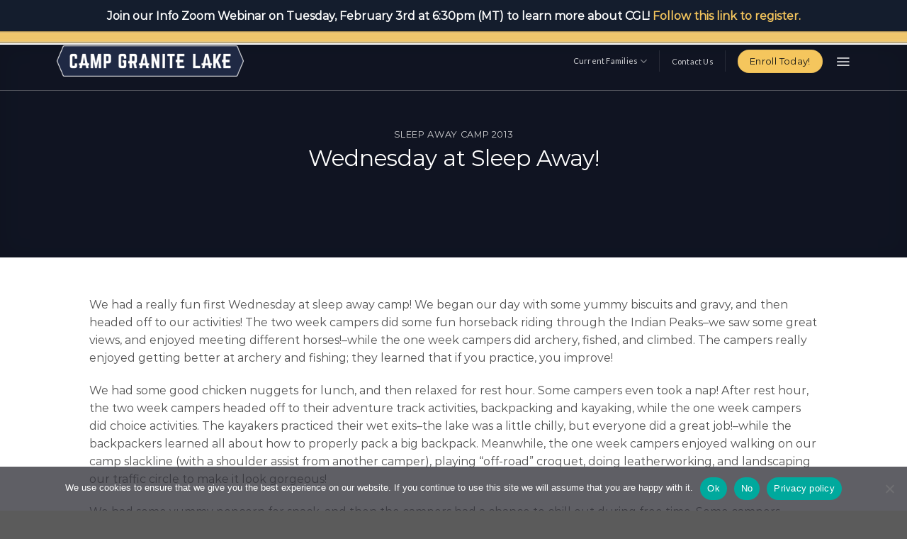

--- FILE ---
content_type: text/html; charset=UTF-8
request_url: https://www.campgranitelake.com/2013/08/08/wednesday-at-sleep-away/
body_size: 21476
content:

<!DOCTYPE html>
<html dir="ltr" lang="en-US" prefix="og: https://ogp.me/ns#" class="loading-site no-js">
<head>
	<meta charset="UTF-8" />
	<link rel="profile" href="http://gmpg.org/xfn/11" />
	<link rel="pingback" href="https://www.campgranitelake.com/xmlrpc.php" />

	<script>(function(html){html.className = html.className.replace(/\bno-js\b/,'js')})(document.documentElement);</script>
<title>Wednesday at Sleep Away! | Camp Granite Lake</title>

		<!-- All in One SEO Pro 4.7.3 - aioseo.com -->
		<meta name="robots" content="max-image-preview:large" />
		<meta name="keywords" content="ao,ao camps,archery,backpacking,climbing,fishing,horseback riding,kayaking,leatherworking,minute to win it,slackline" />
		<link rel="canonical" href="https://www.campgranitelake.com/2013/08/08/wednesday-at-sleep-away/" />
		<meta name="generator" content="All in One SEO Pro (AIOSEO) 4.7.3" />
		<meta property="og:locale" content="en_US" />
		<meta property="og:site_name" content="Camp Granite Lake | Colorado Overnight Camps | Summer Camp" />
		<meta property="og:type" content="article" />
		<meta property="og:title" content="Wednesday at Sleep Away! | Camp Granite Lake" />
		<meta property="og:url" content="https://www.campgranitelake.com/2013/08/08/wednesday-at-sleep-away/" />
		<meta property="og:image" content="https://www.campgranitelake.com/wp-content/uploads/2022/01/favicon.png" />
		<meta property="og:image:secure_url" content="https://www.campgranitelake.com/wp-content/uploads/2022/01/favicon.png" />
		<meta property="og:image:width" content="512" />
		<meta property="og:image:height" content="512" />
		<meta property="article:published_time" content="2013-08-08T20:37:08+00:00" />
		<meta property="article:modified_time" content="2013-08-08T20:37:08+00:00" />
		<meta property="article:publisher" content="https://www.facebook.com/CampGraniteLake.CGL" />
		<meta name="twitter:card" content="summary" />
		<meta name="twitter:site" content="@campgranitelake" />
		<meta name="twitter:title" content="Wednesday at Sleep Away! | Camp Granite Lake" />
		<meta name="twitter:creator" content="@campgranitelake" />
		<meta name="twitter:image" content="https://www.campgranitelake.com/wp-content/uploads/2022/01/favicon.png" />
		<meta name="google" content="nositelinkssearchbox" />
		<script type="application/ld+json" class="aioseo-schema">
			{"@context":"https:\/\/schema.org","@graph":[{"@type":"Article","@id":"https:\/\/www.campgranitelake.com\/2013\/08\/08\/wednesday-at-sleep-away\/#article","name":"Wednesday at Sleep Away! | Camp Granite Lake","headline":"Wednesday at Sleep Away!","author":{"@id":"https:\/\/www.campgranitelake.com\/author\/camp-blogger\/#author"},"publisher":{"@id":"https:\/\/www.campgranitelake.com\/#organization"},"image":{"@type":"ImageObject","url":"https:\/\/www.campgranitelake.com\/wp-content\/uploads\/2022\/01\/favicon.png","@id":"https:\/\/www.campgranitelake.com\/#articleImage","width":512,"height":512},"datePublished":"2013-08-08T14:37:08-06:00","dateModified":"2013-08-08T14:37:08-06:00","inLanguage":"en-US","mainEntityOfPage":{"@id":"https:\/\/www.campgranitelake.com\/2013\/08\/08\/wednesday-at-sleep-away\/#webpage"},"isPartOf":{"@id":"https:\/\/www.campgranitelake.com\/2013\/08\/08\/wednesday-at-sleep-away\/#webpage"},"articleSection":"Sleep Away Camp 2013, AO, AO Camps, archery, Backpacking, climbing, fishing, horseback riding, Kayaking, leatherworking, Minute to Win It, slackline"},{"@type":"BreadcrumbList","@id":"https:\/\/www.campgranitelake.com\/2013\/08\/08\/wednesday-at-sleep-away\/#breadcrumblist","itemListElement":[{"@type":"ListItem","@id":"https:\/\/www.campgranitelake.com\/#listItem","position":1,"name":"Home","item":"https:\/\/www.campgranitelake.com\/","nextItem":"https:\/\/www.campgranitelake.com\/2013\/#listItem"},{"@type":"ListItem","@id":"https:\/\/www.campgranitelake.com\/2013\/#listItem","position":2,"name":"2013","item":"https:\/\/www.campgranitelake.com\/2013\/","nextItem":"https:\/\/www.campgranitelake.com\/2013\/08\/08\/#listItem","previousItem":"https:\/\/www.campgranitelake.com\/#listItem"},{"@type":"ListItem","@id":"https:\/\/www.campgranitelake.com\/2013\/08\/08\/#listItem","position":3,"name":"August","item":"https:\/\/www.campgranitelake.com\/2013\/08\/08\/","nextItem":"https:\/\/www.campgranitelake.com\/2013\/08\/08\/#listItem","previousItem":"https:\/\/www.campgranitelake.com\/2013\/#listItem"},{"@type":"ListItem","@id":"https:\/\/www.campgranitelake.com\/2013\/08\/08\/#listItem","position":4,"name":"8","item":"https:\/\/www.campgranitelake.com\/2013\/08\/08\/","nextItem":"https:\/\/www.campgranitelake.com\/2013\/08\/08\/wednesday-at-sleep-away\/#listItem","previousItem":"https:\/\/www.campgranitelake.com\/2013\/08\/08\/#listItem"},{"@type":"ListItem","@id":"https:\/\/www.campgranitelake.com\/2013\/08\/08\/wednesday-at-sleep-away\/#listItem","position":5,"name":"Wednesday at Sleep Away!","previousItem":"https:\/\/www.campgranitelake.com\/2013\/08\/08\/#listItem"}]},{"@type":"Organization","@id":"https:\/\/www.campgranitelake.com\/#organization","name":"Camp Granite Lake","description":"Colorado Overnight Camps | Summer Camp","url":"https:\/\/www.campgranitelake.com\/","telephone":"+17202492997","logo":{"@type":"ImageObject","url":"https:\/\/www.campgranitelake.com\/wp-content\/uploads\/2022\/01\/favicon.png","@id":"https:\/\/www.campgranitelake.com\/2013\/08\/08\/wednesday-at-sleep-away\/#organizationLogo","width":512,"height":512},"image":{"@id":"https:\/\/www.campgranitelake.com\/2013\/08\/08\/wednesday-at-sleep-away\/#organizationLogo"},"sameAs":["https:\/\/www.facebook.com\/CampGraniteLake.CGL","https:\/\/twitter.com\/campgranitelake","https:\/\/www.instagram.com\/campgranitelake\/","https:\/\/www.youtube.com\/channel\/UC-1DqQxvO0nDWQGyE5m8yqA\/videos?app=desktop&view=0&sort=p&shelf_id=0","https:\/\/www.linkedin.com\/company\/camp-granite-lake"]},{"@type":"Person","@id":"https:\/\/www.campgranitelake.com\/author\/camp-blogger\/#author","url":"https:\/\/www.campgranitelake.com\/author\/camp-blogger\/","name":"Camp Blogger"},{"@type":"WebPage","@id":"https:\/\/www.campgranitelake.com\/2013\/08\/08\/wednesday-at-sleep-away\/#webpage","url":"https:\/\/www.campgranitelake.com\/2013\/08\/08\/wednesday-at-sleep-away\/","name":"Wednesday at Sleep Away! | Camp Granite Lake","inLanguage":"en-US","isPartOf":{"@id":"https:\/\/www.campgranitelake.com\/#website"},"breadcrumb":{"@id":"https:\/\/www.campgranitelake.com\/2013\/08\/08\/wednesday-at-sleep-away\/#breadcrumblist"},"author":{"@id":"https:\/\/www.campgranitelake.com\/author\/camp-blogger\/#author"},"creator":{"@id":"https:\/\/www.campgranitelake.com\/author\/camp-blogger\/#author"},"datePublished":"2013-08-08T14:37:08-06:00","dateModified":"2013-08-08T14:37:08-06:00"},{"@type":"WebSite","@id":"https:\/\/www.campgranitelake.com\/#website","url":"https:\/\/www.campgranitelake.com\/","name":"Camp Granite Lake","description":"Colorado Overnight Camps | Summer Camp","inLanguage":"en-US","publisher":{"@id":"https:\/\/www.campgranitelake.com\/#organization"}}]}
		</script>
		<!-- All in One SEO Pro -->

<meta name="viewport" content="width=device-width, initial-scale=1, maximum-scale=1" /><link rel='dns-prefetch' href='//www.campgranitelake.com' />
<link rel='dns-prefetch' href='//apps.elfsight.com' />
<link rel='dns-prefetch' href='//js-na2.hs-scripts.com' />
<link rel='dns-prefetch' href='//www.googletagmanager.com' />
<link rel='dns-prefetch' href='//cdn.jsdelivr.net' />
<link rel='dns-prefetch' href='//stats.wp.com' />
<link rel='dns-prefetch' href='//hb.wpmucdn.com' />
<link rel='preconnect' href='//c0.wp.com' />
<link href='//hb.wpmucdn.com' rel='preconnect' />
<link rel='prefetch' href='https://www.campgranitelake.com/wp-content/themes/flatsome/assets/js/chunk.countup.js?ver=3.16.2' />
<link rel='prefetch' href='https://www.campgranitelake.com/wp-content/themes/flatsome/assets/js/chunk.sticky-sidebar.js?ver=3.16.2' />
<link rel='prefetch' href='https://www.campgranitelake.com/wp-content/themes/flatsome/assets/js/chunk.tooltips.js?ver=3.16.2' />
<link rel='prefetch' href='https://www.campgranitelake.com/wp-content/themes/flatsome/assets/js/chunk.vendors-popups.js?ver=3.16.2' />
<link rel='prefetch' href='https://www.campgranitelake.com/wp-content/themes/flatsome/assets/js/chunk.vendors-slider.js?ver=3.16.2' />
<link rel="alternate" type="application/rss+xml" title="Camp Granite Lake &raquo; Feed" href="https://www.campgranitelake.com/feed/" />
<link rel="alternate" type="application/rss+xml" title="Camp Granite Lake &raquo; Comments Feed" href="https://www.campgranitelake.com/comments/feed/" />
<link rel="alternate" type="application/rss+xml" title="Camp Granite Lake &raquo; Wednesday at Sleep Away! Comments Feed" href="https://www.campgranitelake.com/2013/08/08/wednesday-at-sleep-away/feed/" />
<link rel="alternate" title="oEmbed (JSON)" type="application/json+oembed" href="https://www.campgranitelake.com/wp-json/oembed/1.0/embed?url=https%3A%2F%2Fwww.campgranitelake.com%2F2013%2F08%2F08%2Fwednesday-at-sleep-away%2F" />
<link rel="alternate" title="oEmbed (XML)" type="text/xml+oembed" href="https://www.campgranitelake.com/wp-json/oembed/1.0/embed?url=https%3A%2F%2Fwww.campgranitelake.com%2F2013%2F08%2F08%2Fwednesday-at-sleep-away%2F&#038;format=xml" />
		<!-- This site uses the Google Analytics by MonsterInsights plugin v9.10.1 - Using Analytics tracking - https://www.monsterinsights.com/ -->
							<script src="//www.googletagmanager.com/gtag/js?id=G-9DR1ZSB36G"  data-cfasync="false" data-wpfc-render="false" type="text/javascript" async></script>
			<script data-cfasync="false" data-wpfc-render="false" type="text/javascript">
				var mi_version = '9.10.1';
				var mi_track_user = true;
				var mi_no_track_reason = '';
								var MonsterInsightsDefaultLocations = {"page_location":"https:\/\/www.campgranitelake.com\/2013\/08\/08\/wednesday-at-sleep-away\/"};
								if ( typeof MonsterInsightsPrivacyGuardFilter === 'function' ) {
					var MonsterInsightsLocations = (typeof MonsterInsightsExcludeQuery === 'object') ? MonsterInsightsPrivacyGuardFilter( MonsterInsightsExcludeQuery ) : MonsterInsightsPrivacyGuardFilter( MonsterInsightsDefaultLocations );
				} else {
					var MonsterInsightsLocations = (typeof MonsterInsightsExcludeQuery === 'object') ? MonsterInsightsExcludeQuery : MonsterInsightsDefaultLocations;
				}

								var disableStrs = [
										'ga-disable-G-9DR1ZSB36G',
									];

				/* Function to detect opted out users */
				function __gtagTrackerIsOptedOut() {
					for (var index = 0; index < disableStrs.length; index++) {
						if (document.cookie.indexOf(disableStrs[index] + '=true') > -1) {
							return true;
						}
					}

					return false;
				}

				/* Disable tracking if the opt-out cookie exists. */
				if (__gtagTrackerIsOptedOut()) {
					for (var index = 0; index < disableStrs.length; index++) {
						window[disableStrs[index]] = true;
					}
				}

				/* Opt-out function */
				function __gtagTrackerOptout() {
					for (var index = 0; index < disableStrs.length; index++) {
						document.cookie = disableStrs[index] + '=true; expires=Thu, 31 Dec 2099 23:59:59 UTC; path=/';
						window[disableStrs[index]] = true;
					}
				}

				if ('undefined' === typeof gaOptout) {
					function gaOptout() {
						__gtagTrackerOptout();
					}
				}
								window.dataLayer = window.dataLayer || [];

				window.MonsterInsightsDualTracker = {
					helpers: {},
					trackers: {},
				};
				if (mi_track_user) {
					function __gtagDataLayer() {
						dataLayer.push(arguments);
					}

					function __gtagTracker(type, name, parameters) {
						if (!parameters) {
							parameters = {};
						}

						if (parameters.send_to) {
							__gtagDataLayer.apply(null, arguments);
							return;
						}

						if (type === 'event') {
														parameters.send_to = monsterinsights_frontend.v4_id;
							var hookName = name;
							if (typeof parameters['event_category'] !== 'undefined') {
								hookName = parameters['event_category'] + ':' + name;
							}

							if (typeof MonsterInsightsDualTracker.trackers[hookName] !== 'undefined') {
								MonsterInsightsDualTracker.trackers[hookName](parameters);
							} else {
								__gtagDataLayer('event', name, parameters);
							}
							
						} else {
							__gtagDataLayer.apply(null, arguments);
						}
					}

					__gtagTracker('js', new Date());
					__gtagTracker('set', {
						'developer_id.dZGIzZG': true,
											});
					if ( MonsterInsightsLocations.page_location ) {
						__gtagTracker('set', MonsterInsightsLocations);
					}
										__gtagTracker('config', 'G-9DR1ZSB36G', {"forceSSL":"true","link_attribution":"true"} );
										window.gtag = __gtagTracker;										(function () {
						/* https://developers.google.com/analytics/devguides/collection/analyticsjs/ */
						/* ga and __gaTracker compatibility shim. */
						var noopfn = function () {
							return null;
						};
						var newtracker = function () {
							return new Tracker();
						};
						var Tracker = function () {
							return null;
						};
						var p = Tracker.prototype;
						p.get = noopfn;
						p.set = noopfn;
						p.send = function () {
							var args = Array.prototype.slice.call(arguments);
							args.unshift('send');
							__gaTracker.apply(null, args);
						};
						var __gaTracker = function () {
							var len = arguments.length;
							if (len === 0) {
								return;
							}
							var f = arguments[len - 1];
							if (typeof f !== 'object' || f === null || typeof f.hitCallback !== 'function') {
								if ('send' === arguments[0]) {
									var hitConverted, hitObject = false, action;
									if ('event' === arguments[1]) {
										if ('undefined' !== typeof arguments[3]) {
											hitObject = {
												'eventAction': arguments[3],
												'eventCategory': arguments[2],
												'eventLabel': arguments[4],
												'value': arguments[5] ? arguments[5] : 1,
											}
										}
									}
									if ('pageview' === arguments[1]) {
										if ('undefined' !== typeof arguments[2]) {
											hitObject = {
												'eventAction': 'page_view',
												'page_path': arguments[2],
											}
										}
									}
									if (typeof arguments[2] === 'object') {
										hitObject = arguments[2];
									}
									if (typeof arguments[5] === 'object') {
										Object.assign(hitObject, arguments[5]);
									}
									if ('undefined' !== typeof arguments[1].hitType) {
										hitObject = arguments[1];
										if ('pageview' === hitObject.hitType) {
											hitObject.eventAction = 'page_view';
										}
									}
									if (hitObject) {
										action = 'timing' === arguments[1].hitType ? 'timing_complete' : hitObject.eventAction;
										hitConverted = mapArgs(hitObject);
										__gtagTracker('event', action, hitConverted);
									}
								}
								return;
							}

							function mapArgs(args) {
								var arg, hit = {};
								var gaMap = {
									'eventCategory': 'event_category',
									'eventAction': 'event_action',
									'eventLabel': 'event_label',
									'eventValue': 'event_value',
									'nonInteraction': 'non_interaction',
									'timingCategory': 'event_category',
									'timingVar': 'name',
									'timingValue': 'value',
									'timingLabel': 'event_label',
									'page': 'page_path',
									'location': 'page_location',
									'title': 'page_title',
									'referrer' : 'page_referrer',
								};
								for (arg in args) {
																		if (!(!args.hasOwnProperty(arg) || !gaMap.hasOwnProperty(arg))) {
										hit[gaMap[arg]] = args[arg];
									} else {
										hit[arg] = args[arg];
									}
								}
								return hit;
							}

							try {
								f.hitCallback();
							} catch (ex) {
							}
						};
						__gaTracker.create = newtracker;
						__gaTracker.getByName = newtracker;
						__gaTracker.getAll = function () {
							return [];
						};
						__gaTracker.remove = noopfn;
						__gaTracker.loaded = true;
						window['__gaTracker'] = __gaTracker;
					})();
									} else {
										console.log("");
					(function () {
						function __gtagTracker() {
							return null;
						}

						window['__gtagTracker'] = __gtagTracker;
						window['gtag'] = __gtagTracker;
					})();
									}
			</script>
							<!-- / Google Analytics by MonsterInsights -->
		<style id='wp-img-auto-sizes-contain-inline-css' type='text/css'>
img:is([sizes=auto i],[sizes^="auto," i]){contain-intrinsic-size:3000px 1500px}
/*# sourceURL=wp-img-auto-sizes-contain-inline-css */
</style>
<style id='wp-emoji-styles-inline-css' type='text/css'>

	img.wp-smiley, img.emoji {
		display: inline !important;
		border: none !important;
		box-shadow: none !important;
		height: 1em !important;
		width: 1em !important;
		margin: 0 0.07em !important;
		vertical-align: -0.1em !important;
		background: none !important;
		padding: 0 !important;
	}
/*# sourceURL=wp-emoji-styles-inline-css */
</style>
<style id='wp-block-library-inline-css' type='text/css'>
:root{--wp-block-synced-color:#7a00df;--wp-block-synced-color--rgb:122,0,223;--wp-bound-block-color:var(--wp-block-synced-color);--wp-editor-canvas-background:#ddd;--wp-admin-theme-color:#007cba;--wp-admin-theme-color--rgb:0,124,186;--wp-admin-theme-color-darker-10:#006ba1;--wp-admin-theme-color-darker-10--rgb:0,107,160.5;--wp-admin-theme-color-darker-20:#005a87;--wp-admin-theme-color-darker-20--rgb:0,90,135;--wp-admin-border-width-focus:2px}@media (min-resolution:192dpi){:root{--wp-admin-border-width-focus:1.5px}}.wp-element-button{cursor:pointer}:root .has-very-light-gray-background-color{background-color:#eee}:root .has-very-dark-gray-background-color{background-color:#313131}:root .has-very-light-gray-color{color:#eee}:root .has-very-dark-gray-color{color:#313131}:root .has-vivid-green-cyan-to-vivid-cyan-blue-gradient-background{background:linear-gradient(135deg,#00d084,#0693e3)}:root .has-purple-crush-gradient-background{background:linear-gradient(135deg,#34e2e4,#4721fb 50%,#ab1dfe)}:root .has-hazy-dawn-gradient-background{background:linear-gradient(135deg,#faaca8,#dad0ec)}:root .has-subdued-olive-gradient-background{background:linear-gradient(135deg,#fafae1,#67a671)}:root .has-atomic-cream-gradient-background{background:linear-gradient(135deg,#fdd79a,#004a59)}:root .has-nightshade-gradient-background{background:linear-gradient(135deg,#330968,#31cdcf)}:root .has-midnight-gradient-background{background:linear-gradient(135deg,#020381,#2874fc)}:root{--wp--preset--font-size--normal:16px;--wp--preset--font-size--huge:42px}.has-regular-font-size{font-size:1em}.has-larger-font-size{font-size:2.625em}.has-normal-font-size{font-size:var(--wp--preset--font-size--normal)}.has-huge-font-size{font-size:var(--wp--preset--font-size--huge)}.has-text-align-center{text-align:center}.has-text-align-left{text-align:left}.has-text-align-right{text-align:right}.has-fit-text{white-space:nowrap!important}#end-resizable-editor-section{display:none}.aligncenter{clear:both}.items-justified-left{justify-content:flex-start}.items-justified-center{justify-content:center}.items-justified-right{justify-content:flex-end}.items-justified-space-between{justify-content:space-between}.screen-reader-text{border:0;clip-path:inset(50%);height:1px;margin:-1px;overflow:hidden;padding:0;position:absolute;width:1px;word-wrap:normal!important}.screen-reader-text:focus{background-color:#ddd;clip-path:none;color:#444;display:block;font-size:1em;height:auto;left:5px;line-height:normal;padding:15px 23px 14px;text-decoration:none;top:5px;width:auto;z-index:100000}html :where(.has-border-color){border-style:solid}html :where([style*=border-top-color]){border-top-style:solid}html :where([style*=border-right-color]){border-right-style:solid}html :where([style*=border-bottom-color]){border-bottom-style:solid}html :where([style*=border-left-color]){border-left-style:solid}html :where([style*=border-width]){border-style:solid}html :where([style*=border-top-width]){border-top-style:solid}html :where([style*=border-right-width]){border-right-style:solid}html :where([style*=border-bottom-width]){border-bottom-style:solid}html :where([style*=border-left-width]){border-left-style:solid}html :where(img[class*=wp-image-]){height:auto;max-width:100%}:where(figure){margin:0 0 1em}html :where(.is-position-sticky){--wp-admin--admin-bar--position-offset:var(--wp-admin--admin-bar--height,0px)}@media screen and (max-width:600px){html :where(.is-position-sticky){--wp-admin--admin-bar--position-offset:0px}}

/*# sourceURL=wp-block-library-inline-css */
</style><style id='global-styles-inline-css' type='text/css'>
:root{--wp--preset--aspect-ratio--square: 1;--wp--preset--aspect-ratio--4-3: 4/3;--wp--preset--aspect-ratio--3-4: 3/4;--wp--preset--aspect-ratio--3-2: 3/2;--wp--preset--aspect-ratio--2-3: 2/3;--wp--preset--aspect-ratio--16-9: 16/9;--wp--preset--aspect-ratio--9-16: 9/16;--wp--preset--color--black: #000000;--wp--preset--color--cyan-bluish-gray: #abb8c3;--wp--preset--color--white: #ffffff;--wp--preset--color--pale-pink: #f78da7;--wp--preset--color--vivid-red: #cf2e2e;--wp--preset--color--luminous-vivid-orange: #ff6900;--wp--preset--color--luminous-vivid-amber: #fcb900;--wp--preset--color--light-green-cyan: #7bdcb5;--wp--preset--color--vivid-green-cyan: #00d084;--wp--preset--color--pale-cyan-blue: #8ed1fc;--wp--preset--color--vivid-cyan-blue: #0693e3;--wp--preset--color--vivid-purple: #9b51e0;--wp--preset--gradient--vivid-cyan-blue-to-vivid-purple: linear-gradient(135deg,rgb(6,147,227) 0%,rgb(155,81,224) 100%);--wp--preset--gradient--light-green-cyan-to-vivid-green-cyan: linear-gradient(135deg,rgb(122,220,180) 0%,rgb(0,208,130) 100%);--wp--preset--gradient--luminous-vivid-amber-to-luminous-vivid-orange: linear-gradient(135deg,rgb(252,185,0) 0%,rgb(255,105,0) 100%);--wp--preset--gradient--luminous-vivid-orange-to-vivid-red: linear-gradient(135deg,rgb(255,105,0) 0%,rgb(207,46,46) 100%);--wp--preset--gradient--very-light-gray-to-cyan-bluish-gray: linear-gradient(135deg,rgb(238,238,238) 0%,rgb(169,184,195) 100%);--wp--preset--gradient--cool-to-warm-spectrum: linear-gradient(135deg,rgb(74,234,220) 0%,rgb(151,120,209) 20%,rgb(207,42,186) 40%,rgb(238,44,130) 60%,rgb(251,105,98) 80%,rgb(254,248,76) 100%);--wp--preset--gradient--blush-light-purple: linear-gradient(135deg,rgb(255,206,236) 0%,rgb(152,150,240) 100%);--wp--preset--gradient--blush-bordeaux: linear-gradient(135deg,rgb(254,205,165) 0%,rgb(254,45,45) 50%,rgb(107,0,62) 100%);--wp--preset--gradient--luminous-dusk: linear-gradient(135deg,rgb(255,203,112) 0%,rgb(199,81,192) 50%,rgb(65,88,208) 100%);--wp--preset--gradient--pale-ocean: linear-gradient(135deg,rgb(255,245,203) 0%,rgb(182,227,212) 50%,rgb(51,167,181) 100%);--wp--preset--gradient--electric-grass: linear-gradient(135deg,rgb(202,248,128) 0%,rgb(113,206,126) 100%);--wp--preset--gradient--midnight: linear-gradient(135deg,rgb(2,3,129) 0%,rgb(40,116,252) 100%);--wp--preset--font-size--small: 13px;--wp--preset--font-size--medium: 20px;--wp--preset--font-size--large: 36px;--wp--preset--font-size--x-large: 42px;--wp--preset--spacing--20: 0.44rem;--wp--preset--spacing--30: 0.67rem;--wp--preset--spacing--40: 1rem;--wp--preset--spacing--50: 1.5rem;--wp--preset--spacing--60: 2.25rem;--wp--preset--spacing--70: 3.38rem;--wp--preset--spacing--80: 5.06rem;--wp--preset--shadow--natural: 6px 6px 9px rgba(0, 0, 0, 0.2);--wp--preset--shadow--deep: 12px 12px 50px rgba(0, 0, 0, 0.4);--wp--preset--shadow--sharp: 6px 6px 0px rgba(0, 0, 0, 0.2);--wp--preset--shadow--outlined: 6px 6px 0px -3px rgb(255, 255, 255), 6px 6px rgb(0, 0, 0);--wp--preset--shadow--crisp: 6px 6px 0px rgb(0, 0, 0);}:where(.is-layout-flex){gap: 0.5em;}:where(.is-layout-grid){gap: 0.5em;}body .is-layout-flex{display: flex;}.is-layout-flex{flex-wrap: wrap;align-items: center;}.is-layout-flex > :is(*, div){margin: 0;}body .is-layout-grid{display: grid;}.is-layout-grid > :is(*, div){margin: 0;}:where(.wp-block-columns.is-layout-flex){gap: 2em;}:where(.wp-block-columns.is-layout-grid){gap: 2em;}:where(.wp-block-post-template.is-layout-flex){gap: 1.25em;}:where(.wp-block-post-template.is-layout-grid){gap: 1.25em;}.has-black-color{color: var(--wp--preset--color--black) !important;}.has-cyan-bluish-gray-color{color: var(--wp--preset--color--cyan-bluish-gray) !important;}.has-white-color{color: var(--wp--preset--color--white) !important;}.has-pale-pink-color{color: var(--wp--preset--color--pale-pink) !important;}.has-vivid-red-color{color: var(--wp--preset--color--vivid-red) !important;}.has-luminous-vivid-orange-color{color: var(--wp--preset--color--luminous-vivid-orange) !important;}.has-luminous-vivid-amber-color{color: var(--wp--preset--color--luminous-vivid-amber) !important;}.has-light-green-cyan-color{color: var(--wp--preset--color--light-green-cyan) !important;}.has-vivid-green-cyan-color{color: var(--wp--preset--color--vivid-green-cyan) !important;}.has-pale-cyan-blue-color{color: var(--wp--preset--color--pale-cyan-blue) !important;}.has-vivid-cyan-blue-color{color: var(--wp--preset--color--vivid-cyan-blue) !important;}.has-vivid-purple-color{color: var(--wp--preset--color--vivid-purple) !important;}.has-black-background-color{background-color: var(--wp--preset--color--black) !important;}.has-cyan-bluish-gray-background-color{background-color: var(--wp--preset--color--cyan-bluish-gray) !important;}.has-white-background-color{background-color: var(--wp--preset--color--white) !important;}.has-pale-pink-background-color{background-color: var(--wp--preset--color--pale-pink) !important;}.has-vivid-red-background-color{background-color: var(--wp--preset--color--vivid-red) !important;}.has-luminous-vivid-orange-background-color{background-color: var(--wp--preset--color--luminous-vivid-orange) !important;}.has-luminous-vivid-amber-background-color{background-color: var(--wp--preset--color--luminous-vivid-amber) !important;}.has-light-green-cyan-background-color{background-color: var(--wp--preset--color--light-green-cyan) !important;}.has-vivid-green-cyan-background-color{background-color: var(--wp--preset--color--vivid-green-cyan) !important;}.has-pale-cyan-blue-background-color{background-color: var(--wp--preset--color--pale-cyan-blue) !important;}.has-vivid-cyan-blue-background-color{background-color: var(--wp--preset--color--vivid-cyan-blue) !important;}.has-vivid-purple-background-color{background-color: var(--wp--preset--color--vivid-purple) !important;}.has-black-border-color{border-color: var(--wp--preset--color--black) !important;}.has-cyan-bluish-gray-border-color{border-color: var(--wp--preset--color--cyan-bluish-gray) !important;}.has-white-border-color{border-color: var(--wp--preset--color--white) !important;}.has-pale-pink-border-color{border-color: var(--wp--preset--color--pale-pink) !important;}.has-vivid-red-border-color{border-color: var(--wp--preset--color--vivid-red) !important;}.has-luminous-vivid-orange-border-color{border-color: var(--wp--preset--color--luminous-vivid-orange) !important;}.has-luminous-vivid-amber-border-color{border-color: var(--wp--preset--color--luminous-vivid-amber) !important;}.has-light-green-cyan-border-color{border-color: var(--wp--preset--color--light-green-cyan) !important;}.has-vivid-green-cyan-border-color{border-color: var(--wp--preset--color--vivid-green-cyan) !important;}.has-pale-cyan-blue-border-color{border-color: var(--wp--preset--color--pale-cyan-blue) !important;}.has-vivid-cyan-blue-border-color{border-color: var(--wp--preset--color--vivid-cyan-blue) !important;}.has-vivid-purple-border-color{border-color: var(--wp--preset--color--vivid-purple) !important;}.has-vivid-cyan-blue-to-vivid-purple-gradient-background{background: var(--wp--preset--gradient--vivid-cyan-blue-to-vivid-purple) !important;}.has-light-green-cyan-to-vivid-green-cyan-gradient-background{background: var(--wp--preset--gradient--light-green-cyan-to-vivid-green-cyan) !important;}.has-luminous-vivid-amber-to-luminous-vivid-orange-gradient-background{background: var(--wp--preset--gradient--luminous-vivid-amber-to-luminous-vivid-orange) !important;}.has-luminous-vivid-orange-to-vivid-red-gradient-background{background: var(--wp--preset--gradient--luminous-vivid-orange-to-vivid-red) !important;}.has-very-light-gray-to-cyan-bluish-gray-gradient-background{background: var(--wp--preset--gradient--very-light-gray-to-cyan-bluish-gray) !important;}.has-cool-to-warm-spectrum-gradient-background{background: var(--wp--preset--gradient--cool-to-warm-spectrum) !important;}.has-blush-light-purple-gradient-background{background: var(--wp--preset--gradient--blush-light-purple) !important;}.has-blush-bordeaux-gradient-background{background: var(--wp--preset--gradient--blush-bordeaux) !important;}.has-luminous-dusk-gradient-background{background: var(--wp--preset--gradient--luminous-dusk) !important;}.has-pale-ocean-gradient-background{background: var(--wp--preset--gradient--pale-ocean) !important;}.has-electric-grass-gradient-background{background: var(--wp--preset--gradient--electric-grass) !important;}.has-midnight-gradient-background{background: var(--wp--preset--gradient--midnight) !important;}.has-small-font-size{font-size: var(--wp--preset--font-size--small) !important;}.has-medium-font-size{font-size: var(--wp--preset--font-size--medium) !important;}.has-large-font-size{font-size: var(--wp--preset--font-size--large) !important;}.has-x-large-font-size{font-size: var(--wp--preset--font-size--x-large) !important;}
/*# sourceURL=global-styles-inline-css */
</style>

<style id='classic-theme-styles-inline-css' type='text/css'>
/*! This file is auto-generated */
.wp-block-button__link{color:#fff;background-color:#32373c;border-radius:9999px;box-shadow:none;text-decoration:none;padding:calc(.667em + 2px) calc(1.333em + 2px);font-size:1.125em}.wp-block-file__button{background:#32373c;color:#fff;text-decoration:none}
/*# sourceURL=/wp-includes/css/classic-themes.min.css */
</style>
<link rel='stylesheet' id='wphb-1-css' href='https://hb.wpmucdn.com/www.campgranitelake.com/2e336fbf-8f73-4527-8ada-f49b5cfca486.css' type='text/css' media='all' />
<link rel='stylesheet' id='flatsome-main-css' href='https://hb.wpmucdn.com/www.campgranitelake.com/7385ba58-0201-42ec-b21f-d21c782d3bca.css' type='text/css' media='all' />
<style id='flatsome-main-inline-css' type='text/css'>
@font-face {
				font-family: "fl-icons";
				font-display: block;
				src: url(https://www.campgranitelake.com/wp-content/themes/flatsome/assets/css/icons/fl-icons.eot?v=3.16.2);
				src:
					url(https://www.campgranitelake.com/wp-content/themes/flatsome/assets/css/icons/fl-icons.eot#iefix?v=3.16.2) format("embedded-opentype"),
					url(https://www.campgranitelake.com/wp-content/themes/flatsome/assets/css/icons/fl-icons.woff2?v=3.16.2) format("woff2"),
					url(https://www.campgranitelake.com/wp-content/themes/flatsome/assets/css/icons/fl-icons.ttf?v=3.16.2) format("truetype"),
					url(https://www.campgranitelake.com/wp-content/themes/flatsome/assets/css/icons/fl-icons.woff?v=3.16.2) format("woff"),
					url(https://www.campgranitelake.com/wp-content/themes/flatsome/assets/css/icons/fl-icons.svg?v=3.16.2#fl-icons) format("svg");
			}
/*# sourceURL=flatsome-main-inline-css */
</style>
<link rel='stylesheet' id='flatsome-style-css' href='https://hb.wpmucdn.com/www.campgranitelake.com/2c27d80f-83bd-4fae-a7d0-f0da6f80ec43.css' type='text/css' media='all' />
<script type="text/javascript" src="https://hb.wpmucdn.com/www.campgranitelake.com/bc4d3c5a-4a23-46c9-ab00-6914bcdceec5.js" id="wphb-2-js"></script>
<script type="text/javascript" src="https://hb.wpmucdn.com/www.campgranitelake.com/29bc924c-df77-4bf0-a447-ee6a9b535e02.js" id="monsterinsights-frontend-script-js"></script>
<script data-cfasync="false" data-wpfc-render="false" type="text/javascript" id='monsterinsights-frontend-script-js-extra'>/* <![CDATA[ */
var monsterinsights_frontend = {"js_events_tracking":"true","download_extensions":"doc,pdf,ppt,zip,xls,docx,pptx,xlsx","inbound_paths":"[{\"path\":\"\\\/go\\\/\",\"label\":\"affiliate\"},{\"path\":\"\\\/recommend\\\/\",\"label\":\"affiliate\"}]","home_url":"https:\/\/www.campgranitelake.com","hash_tracking":"false","v4_id":"G-9DR1ZSB36G"};/* ]]> */
</script>
<script type="text/javascript" src="https://apps.elfsight.com/p/platform.js?ver=1.2.1" id="elfsight-platform-js"></script>
<script type="text/javascript" id="simple-banner-script-js-before">
/* <![CDATA[ */
const simpleBannerScriptParams = {"pro_version_enabled":"","debug_mode":"","id":813,"version":"3.1.2","banner_params":[{"hide_simple_banner":"no","simple_banner_prepend_element":"body","simple_banner_position":"static","header_margin":"","header_padding":"","wp_body_open_enabled":"","wp_body_open":true,"simple_banner_z_index":"","simple_banner_text":"Join our Info Zoom Webinar on Tuesday, February 3rd at 6:30pm (MT) to learn more about CGL! <a href=\"https:\/\/us02web.zoom.us\/webinar\/register\/2917629709895\/WN_0gsnb7tUT4aIdVZlSn5t1w\">Follow this link to register.<\/a>","disabled_on_current_page":false,"disabled_pages_array":[],"is_current_page_a_post":true,"disabled_on_posts":"","simple_banner_disabled_page_paths":"","simple_banner_font_size":"","simple_banner_color":"#141d2d","simple_banner_text_color":"","simple_banner_link_color":"#f5c65d","simple_banner_close_color":"","simple_banner_custom_css":"","simple_banner_scrolling_custom_css":"","simple_banner_text_custom_css":"","simple_banner_button_css":"","site_custom_css":"","keep_site_custom_css":"","site_custom_js":"","keep_site_custom_js":"","close_button_enabled":"","close_button_expiration":"","close_button_cookie_set":false,"current_date":{"date":"2026-01-31 00:36:08.009208","timezone_type":3,"timezone":"UTC"},"start_date":{"date":"2026-01-31 00:36:08.009213","timezone_type":3,"timezone":"UTC"},"end_date":{"date":"2026-01-31 00:36:08.009216","timezone_type":3,"timezone":"UTC"},"simple_banner_start_after_date":"","simple_banner_remove_after_date":"","simple_banner_insert_inside_element":""}]}
//# sourceURL=simple-banner-script-js-before
/* ]]> */
</script>
<script type="text/javascript" src="https://hb.wpmucdn.com/www.campgranitelake.com/5ca76199-bdad-40c1-8461-a85326e1a8e6.js" id="simple-banner-script-js"></script>

<!-- Google tag (gtag.js) snippet added by Site Kit -->
<!-- Google Analytics snippet added by Site Kit -->
<script type="text/javascript" src="https://www.googletagmanager.com/gtag/js?id=GT-55JQ774" id="google_gtagjs-js" async></script>
<script type="text/javascript" id="google_gtagjs-js-after">
/* <![CDATA[ */
window.dataLayer = window.dataLayer || [];function gtag(){dataLayer.push(arguments);}
gtag("set","linker",{"domains":["www.campgranitelake.com"]});
gtag("js", new Date());
gtag("set", "developer_id.dZTNiMT", true);
gtag("config", "GT-55JQ774");
//# sourceURL=google_gtagjs-js-after
/* ]]> */
</script>
<link rel="https://api.w.org/" href="https://www.campgranitelake.com/wp-json/" /><link rel="alternate" title="JSON" type="application/json" href="https://www.campgranitelake.com/wp-json/wp/v2/posts/813" /><link rel="EditURI" type="application/rsd+xml" title="RSD" href="https://www.campgranitelake.com/xmlrpc.php?rsd" />
<meta name="generator" content="WordPress 6.9" />
<link rel='shortlink' href='https://www.campgranitelake.com/?p=813' />
<meta name="generator" content="Site Kit by Google 1.167.0" />			<!-- DO NOT COPY THIS SNIPPET! Start of Page Analytics Tracking for HubSpot WordPress plugin v11.3.33-->
			<script class="hsq-set-content-id" data-content-id="blog-post">
				var _hsq = _hsq || [];
				_hsq.push(["setContentType", "blog-post"]);
			</script>
			<!-- DO NOT COPY THIS SNIPPET! End of Page Analytics Tracking for HubSpot WordPress plugin -->
			<style id="simple-banner-position" type="text/css">.simple-banner{position:static;}</style><style id="simple-banner-background-color" type="text/css">.simple-banner{background:#141d2d;}</style><style id="simple-banner-text-color" type="text/css">.simple-banner .simple-banner-text{color: #ffffff;}</style><style id="simple-banner-link-color" type="text/css">.simple-banner .simple-banner-text a{color:#f5c65d;}</style><style id="simple-banner-z-index" type="text/css">.simple-banner{z-index: 99999;}</style><style id="simple-banner-site-custom-css-dummy" type="text/css"></style><script id="simple-banner-site-custom-js-dummy" type="text/javascript"></script>	<style>img#wpstats{display:none}</style>
		
		<script>
		(function(h,o,t,j,a,r){
			h.hj=h.hj||function(){(h.hj.q=h.hj.q||[]).push(arguments)};
			h._hjSettings={hjid:1673725,hjsv:5};
			a=o.getElementsByTagName('head')[0];
			r=o.createElement('script');r.async=1;
			r.src=t+h._hjSettings.hjid+j+h._hjSettings.hjsv;
			a.appendChild(r);
		})(window,document,'//static.hotjar.com/c/hotjar-','.js?sv=');
		</script>
				<script>
			document.documentElement.className = document.documentElement.className.replace('no-js', 'js');
		</script>
				<style>
			.no-js img.lazyload {
				display: none;
			}

			figure.wp-block-image img.lazyloading {
				min-width: 150px;
			}

						.lazyload, .lazyloading {
				opacity: 0;
			}

			.lazyloaded {
				opacity: 1;
				transition: opacity 400ms;
				transition-delay: 0ms;
			}

					</style>
		<style>.bg{opacity: 0; transition: opacity 1s; -webkit-transition: opacity 1s;} .bg-loaded{opacity: 1;}</style>
<!-- Google Tag Manager snippet added by Site Kit -->
<script type="text/javascript">
/* <![CDATA[ */

			( function( w, d, s, l, i ) {
				w[l] = w[l] || [];
				w[l].push( {'gtm.start': new Date().getTime(), event: 'gtm.js'} );
				var f = d.getElementsByTagName( s )[0],
					j = d.createElement( s ), dl = l != 'dataLayer' ? '&l=' + l : '';
				j.async = true;
				j.src = 'https://www.googletagmanager.com/gtm.js?id=' + i + dl;
				f.parentNode.insertBefore( j, f );
			} )( window, document, 'script', 'dataLayer', 'GTM-P78T5SM' );
			
/* ]]> */
</script>

<!-- End Google Tag Manager snippet added by Site Kit -->
<link rel="icon" href="https://www.campgranitelake.com/wp-content/uploads/2022/01/cropped-favicon-32x32.png" sizes="32x32" />
<link rel="icon" href="https://www.campgranitelake.com/wp-content/uploads/2022/01/cropped-favicon-192x192.png" sizes="192x192" />
<link rel="apple-touch-icon" href="https://www.campgranitelake.com/wp-content/uploads/2022/01/cropped-favicon-180x180.png" />
<meta name="msapplication-TileImage" content="https://www.campgranitelake.com/wp-content/uploads/2022/01/cropped-favicon-270x270.png" />
<style id="custom-css" type="text/css">:root {--primary-color: #202945;}.container-width, .full-width .ubermenu-nav, .container, .row{max-width: 1270px}.row.row-collapse{max-width: 1240px}.row.row-small{max-width: 1262.5px}.row.row-large{max-width: 1300px}.header-main{height: 60px}#logo img{max-height: 60px}#logo{width:264px;}.header-bottom{min-height: 55px}.header-top{min-height: 26px}.transparent .header-main{height: 83px}.transparent #logo img{max-height: 83px}.has-transparent + .page-title:first-of-type,.has-transparent + #main > .page-title,.has-transparent + #main > div > .page-title,.has-transparent + #main .page-header-wrapper:first-of-type .page-title{padding-top: 113px;}.header.show-on-scroll,.stuck .header-main{height:55px!important}.stuck #logo img{max-height: 55px!important}.search-form{ width: 60%;}.header-bg-color {background-color: rgba(255,255,255,0)}.header-bg-image {background-image: url('https://www.campgranitelake.com/wp-content/uploads/2022/01/header-bg.jpg');}.header-bg-image {background-repeat: repeat;}.header-bottom {background-color: #f1f1f1}.top-bar-nav > li > a{line-height: 16px }.header-bottom-nav > li > a{line-height: 16px }@media (max-width: 549px) {.header-main{height: 70px}#logo img{max-height: 70px}}.main-menu-overlay{background-color: #1e73be}.header-top{background-color:#f5c65d!important;}/* Color */.accordion-title.active, .has-icon-bg .icon .icon-inner,.logo a, .primary.is-underline, .primary.is-link, .badge-outline .badge-inner, .nav-outline > li.active> a,.nav-outline >li.active > a, .cart-icon strong,[data-color='primary'], .is-outline.primary{color: #202945;}/* Color !important */[data-text-color="primary"]{color: #202945!important;}/* Background Color */[data-text-bg="primary"]{background-color: #202945;}/* Background */.scroll-to-bullets a,.featured-title, .label-new.menu-item > a:after, .nav-pagination > li > .current,.nav-pagination > li > span:hover,.nav-pagination > li > a:hover,.has-hover:hover .badge-outline .badge-inner,button[type="submit"], .button.wc-forward:not(.checkout):not(.checkout-button), .button.submit-button, .button.primary:not(.is-outline),.featured-table .title,.is-outline:hover, .has-icon:hover .icon-label,.nav-dropdown-bold .nav-column li > a:hover, .nav-dropdown.nav-dropdown-bold > li > a:hover, .nav-dropdown-bold.dark .nav-column li > a:hover, .nav-dropdown.nav-dropdown-bold.dark > li > a:hover, .header-vertical-menu__opener ,.is-outline:hover, .tagcloud a:hover,.grid-tools a, input[type='submit']:not(.is-form), .box-badge:hover .box-text, input.button.alt,.nav-box > li > a:hover,.nav-box > li.active > a,.nav-pills > li.active > a ,.current-dropdown .cart-icon strong, .cart-icon:hover strong, .nav-line-bottom > li > a:before, .nav-line-grow > li > a:before, .nav-line > li > a:before,.banner, .header-top, .slider-nav-circle .flickity-prev-next-button:hover svg, .slider-nav-circle .flickity-prev-next-button:hover .arrow, .primary.is-outline:hover, .button.primary:not(.is-outline), input[type='submit'].primary, input[type='submit'].primary, input[type='reset'].button, input[type='button'].primary, .badge-inner{background-color: #202945;}/* Border */.nav-vertical.nav-tabs > li.active > a,.scroll-to-bullets a.active,.nav-pagination > li > .current,.nav-pagination > li > span:hover,.nav-pagination > li > a:hover,.has-hover:hover .badge-outline .badge-inner,.accordion-title.active,.featured-table,.is-outline:hover, .tagcloud a:hover,blockquote, .has-border, .cart-icon strong:after,.cart-icon strong,.blockUI:before, .processing:before,.loading-spin, .slider-nav-circle .flickity-prev-next-button:hover svg, .slider-nav-circle .flickity-prev-next-button:hover .arrow, .primary.is-outline:hover{border-color: #202945}.nav-tabs > li.active > a{border-top-color: #202945}.widget_shopping_cart_content .blockUI.blockOverlay:before { border-left-color: #202945 }.woocommerce-checkout-review-order .blockUI.blockOverlay:before { border-left-color: #202945 }/* Fill */.slider .flickity-prev-next-button:hover svg,.slider .flickity-prev-next-button:hover .arrow{fill: #202945;}/* Focus */.primary:focus-visible, .submit-button:focus-visible, button[type="submit"]:focus-visible { outline-color: #202945!important; }/* Background Color */[data-icon-label]:after, .secondary.is-underline:hover,.secondary.is-outline:hover,.icon-label,.button.secondary:not(.is-outline),.button.alt:not(.is-outline), .badge-inner.on-sale, .button.checkout, .single_add_to_cart_button, .current .breadcrumb-step{ background-color:#f5c65d; }[data-text-bg="secondary"]{background-color: #f5c65d;}/* Color */.secondary.is-underline,.secondary.is-link, .secondary.is-outline,.stars a.active, .star-rating:before, .woocommerce-page .star-rating:before,.star-rating span:before, .color-secondary{color: #f5c65d}/* Color !important */[data-text-color="secondary"]{color: #f5c65d!important;}/* Border */.secondary.is-outline:hover{border-color:#f5c65d}/* Focus */.secondary:focus-visible, .alt:focus-visible { outline-color: #f5c65d!important; }body{color: #515151}h1,h2,h3,h4,h5,h6,.heading-font{color: #555555;}body{font-size: 100%;}@media screen and (max-width: 549px){body{font-size: 100%;}}body{font-family: Montserrat, sans-serif;}body {font-weight: 300;font-style: normal;}.nav > li > a {font-family: Lato, sans-serif;}.mobile-sidebar-levels-2 .nav > li > ul > li > a {font-family: Lato, sans-serif;}.nav > li > a,.mobile-sidebar-levels-2 .nav > li > ul > li > a {font-weight: 400;font-style: normal;}h1,h2,h3,h4,h5,h6,.heading-font, .off-canvas-center .nav-sidebar.nav-vertical > li > a{font-family: Montserrat, sans-serif;}h1,h2,h3,h4,h5,h6,.heading-font,.banner h1,.banner h2 {font-weight: 400;font-style: normal;}.alt-font{font-family: "Dancing Script", sans-serif;}.alt-font {font-weight: 400!important;font-style: normal!important;}.breadcrumbs{text-transform: none;}button,.button{text-transform: none;}.nav > li > a, .links > li > a{text-transform: none;}.section-title span{text-transform: none;}h3.widget-title,span.widget-title{text-transform: none;}a{color: #4e657b;}a:hover{color: #111111;}.tagcloud a:hover{border-color: #111111;background-color: #111111;}.current .breadcrumb-step, [data-icon-label]:after, .button#place_order,.button.checkout,.checkout-button,.single_add_to_cart_button.button{background-color: #141615!important }.has-equal-box-heights .box-image {padding-top: 100%;}.badge-inner.on-sale{background-color: #f6e3d6}.badge-inner.new-bubble-auto{background-color: #a8b1aa}.star-rating span:before,.star-rating:before, .woocommerce-page .star-rating:before, .stars a:hover:after, .stars a.active:after{color: #a8b1aa}input[type='submit'], input[type="button"], button:not(.icon), .button:not(.icon){border-radius: 30px!important}button[name='update_cart'] { display: none; }.nav-vertical-fly-out > li + li {border-top-width: 1px; border-top-style: solid;}/* Custom CSS *//*************** GENERAL ***************/.breadcrumbs, span.amount, .blog .post-title, label, legend, th {font-weight: 400;}.accordion-custom .accordion-title {font-size: 130%;border-top: 1px solid #E3E3E3;padding: 1.4em 3em;}.accordion-custom .toggle {color: #000;top: 1em;}.footer-wrapper .social-icons {color: #141615;}.box-text a:not(.button) { font-size: 130%;}.button.secondary:not(.is-link):not(.is-underline) {color: #141615;}.box-overlay.dark .box-text, .box-shade.dark .box-text { text-shadow: none;}.section-bottom { align-items: flex-end;}.row .gallery, .row .row:not(.row-collapse), .container .row:not(.row-collapse), .lightbox-content .row:not(.row-collapse) {margin-left: 0px;margin-right: 0px;}.dark .button.is-form:hover, .button:hover, input[type=submit]:hover, input[type=reset]:hover, input[type=button]:hover {-webkit-box-shadow: none;box-shadow: none;}.round-corners-top, .round-corners-top .fill, .round-corners-top .box-image, .round-corners-top img {border-radius: 10px 10px 0px 0px;}.lightbox-content {padding: 10px;border-radius: 10px;}input[type=email], input[type=date], input[type=search], input[type=number], input[type=text], input[type=tel], input[type=url], input[type=password], textarea, select, .select-resize-ghost, .select2-container .select2-choice, .select2-container .select2-selection {border-radius: 10px !important;}/*************** SCROLL FOR MORE ***************/.scroll-for-more {background: #000;margin-bottom: 0em;font-size: 1em !important;}.scroll-for-more:not(:hover) {opacity: 1!important;}.scroll-for-more i {font-size: 30px !important;padding-top: 3px;}/*************** HEADER ***************/.nav-dark .header-top .nav>li.html{color: #141615;}.nav > li > a, .nav-dropdown>li>a, .mobile-sidebar-levels-2 .nav > li > ul > li > a, .widget .current-cat>a {color: #141615;}.header-main {background-color: transparent!important;border-bottom: 1px solid rgba(180,180,180,.40);}.nav-left.nav-spacing-xlarge>li {margin: 0 20px;}@media screen and (min-width: 850px) {.header .header-inner, .footer .row, .header-top .container {padding-left: 80px !important;padding-right: 80px !important;}}/*************** BLOG ***************/.box-blog-post .is-divider, .single-post .entry-divider, .blog-share .is-divider{display: none;visibility: hidden;}@media screen and (min-width: 850px) {.blog .large-10, .archive .large-10 {max-width: 100%;-ms-flex-preferred-size: 100%;flex-basis: 100%;}}.blog .from_the_blog_excerpt{padding-top:10px;}.blog .post-title {padding-top:10px;font-size:140%;}.single-post h1.entry-title {margin-bottom: 0px;}#comments .comment-respond {background-color: #fff;border-radius: 20px;border: solid 1px #ECECEC;padding: 30px;}/*************** WOOCOMMERCE: SHOP ARCHIVE ***************/.product-small .box-image {border-radius: 20px;box-sizing: border-box;}/*************** WOOCOMMERCE: PRODUCT PAGE ***************/.product-page-sections .large-2, .product-page-01 .product-page-sections .large-10 {max-width: 100%;-ms-flex-preferred-size: 100%;flex-basis: 100%;}ul li.bullet-checkmark:before {color: #a8b1aa;}/*************** WOOCOMMERCE: MY ACCOUNT ***************/.account-container .uppercase {text-transform: none;}.my-account-header.normal-title {border-top: 0px; font-size: 80%;}/*************** MOBILE MENU ***************/.off-canvas .nav-vertical>li>a { font-size: 20px;color: #1D1D1D;font-weight: 400;}.off-canvas-right .mfp-content, .off-canvas-left .mfp-content { background-color: #fff !important;}@media screen and (max-width: 549px) {.off-canvas .sidebar-menu, .cart-popup-inner.inner-padding {padding: 70px 0px;}.off-canvas-right .mfp-content, .off-canvas-left .mfp-content {width: 90%;}}@media screen and (min-width: 550px) { .off-canvas .sidebar-menu, .cart-popup-inner.inner-padding {padding: 40p 0px;}.off-canvas-right .mfp-content, .off-canvas-left .mfp-content {width: 400px;}}.off-canvas-right .mfp-content, .off-canvas-left .mfp-content {transition: -webkit-transform 0.8s;transition: transform 0.8s;transition: transform 0.8s, -webkit-transform 0.8s;}/*************** FOOTER ***************/.absolute-footer {display: none !important;visibility: hidden !important;}/***************Custom Logo - Tommy ***********//**#logo { margin-bottom: -30px;}**//**#logo img {max-height: 143px;}**/shadowed {text-shadow: 20px 20px 4px #000000;}.shadow {text-shadow: 2px 2px 4px #000000;}.wavy-header {content: "";position: absolute;width: 100%;top: 31%;background: url('/wp-content/uploads/2022/01/wavy-header-bg.png') repeat left top;height: 9px;}.wavybackground {background-image: url('/wp-content/uploads/2022/01/white_wave.png');background-repeat: repeat-y repeat-x;background-size: 46px 24px;  }li {line-height:1.3em;}/* Custom CSS Mobile */@media (max-width: 549px){/**#logo { margin-bottom: -5px;}**//**#logo img {max-height: 100%;}**/}.label-new.menu-item > a:after{content:"New";}.label-hot.menu-item > a:after{content:"Hot";}.label-sale.menu-item > a:after{content:"Sale";}.label-popular.menu-item > a:after{content:"Popular";}</style>		<style type="text/css" id="wp-custom-css">
			a {
     color: #202945;
}		</style>
		<style id="kirki-inline-styles">/* cyrillic-ext */
@font-face {
  font-family: 'Montserrat';
  font-style: normal;
  font-weight: 300;
  font-display: swap;
  src: url(https://www.campgranitelake.com/wp-content/fonts/montserrat/font) format('woff');
  unicode-range: U+0460-052F, U+1C80-1C8A, U+20B4, U+2DE0-2DFF, U+A640-A69F, U+FE2E-FE2F;
}
/* cyrillic */
@font-face {
  font-family: 'Montserrat';
  font-style: normal;
  font-weight: 300;
  font-display: swap;
  src: url(https://www.campgranitelake.com/wp-content/fonts/montserrat/font) format('woff');
  unicode-range: U+0301, U+0400-045F, U+0490-0491, U+04B0-04B1, U+2116;
}
/* vietnamese */
@font-face {
  font-family: 'Montserrat';
  font-style: normal;
  font-weight: 300;
  font-display: swap;
  src: url(https://www.campgranitelake.com/wp-content/fonts/montserrat/font) format('woff');
  unicode-range: U+0102-0103, U+0110-0111, U+0128-0129, U+0168-0169, U+01A0-01A1, U+01AF-01B0, U+0300-0301, U+0303-0304, U+0308-0309, U+0323, U+0329, U+1EA0-1EF9, U+20AB;
}
/* latin-ext */
@font-face {
  font-family: 'Montserrat';
  font-style: normal;
  font-weight: 300;
  font-display: swap;
  src: url(https://www.campgranitelake.com/wp-content/fonts/montserrat/font) format('woff');
  unicode-range: U+0100-02BA, U+02BD-02C5, U+02C7-02CC, U+02CE-02D7, U+02DD-02FF, U+0304, U+0308, U+0329, U+1D00-1DBF, U+1E00-1E9F, U+1EF2-1EFF, U+2020, U+20A0-20AB, U+20AD-20C0, U+2113, U+2C60-2C7F, U+A720-A7FF;
}
/* latin */
@font-face {
  font-family: 'Montserrat';
  font-style: normal;
  font-weight: 300;
  font-display: swap;
  src: url(https://www.campgranitelake.com/wp-content/fonts/montserrat/font) format('woff');
  unicode-range: U+0000-00FF, U+0131, U+0152-0153, U+02BB-02BC, U+02C6, U+02DA, U+02DC, U+0304, U+0308, U+0329, U+2000-206F, U+20AC, U+2122, U+2191, U+2193, U+2212, U+2215, U+FEFF, U+FFFD;
}
/* cyrillic-ext */
@font-face {
  font-family: 'Montserrat';
  font-style: normal;
  font-weight: 400;
  font-display: swap;
  src: url(https://www.campgranitelake.com/wp-content/fonts/montserrat/font) format('woff');
  unicode-range: U+0460-052F, U+1C80-1C8A, U+20B4, U+2DE0-2DFF, U+A640-A69F, U+FE2E-FE2F;
}
/* cyrillic */
@font-face {
  font-family: 'Montserrat';
  font-style: normal;
  font-weight: 400;
  font-display: swap;
  src: url(https://www.campgranitelake.com/wp-content/fonts/montserrat/font) format('woff');
  unicode-range: U+0301, U+0400-045F, U+0490-0491, U+04B0-04B1, U+2116;
}
/* vietnamese */
@font-face {
  font-family: 'Montserrat';
  font-style: normal;
  font-weight: 400;
  font-display: swap;
  src: url(https://www.campgranitelake.com/wp-content/fonts/montserrat/font) format('woff');
  unicode-range: U+0102-0103, U+0110-0111, U+0128-0129, U+0168-0169, U+01A0-01A1, U+01AF-01B0, U+0300-0301, U+0303-0304, U+0308-0309, U+0323, U+0329, U+1EA0-1EF9, U+20AB;
}
/* latin-ext */
@font-face {
  font-family: 'Montserrat';
  font-style: normal;
  font-weight: 400;
  font-display: swap;
  src: url(https://www.campgranitelake.com/wp-content/fonts/montserrat/font) format('woff');
  unicode-range: U+0100-02BA, U+02BD-02C5, U+02C7-02CC, U+02CE-02D7, U+02DD-02FF, U+0304, U+0308, U+0329, U+1D00-1DBF, U+1E00-1E9F, U+1EF2-1EFF, U+2020, U+20A0-20AB, U+20AD-20C0, U+2113, U+2C60-2C7F, U+A720-A7FF;
}
/* latin */
@font-face {
  font-family: 'Montserrat';
  font-style: normal;
  font-weight: 400;
  font-display: swap;
  src: url(https://www.campgranitelake.com/wp-content/fonts/montserrat/font) format('woff');
  unicode-range: U+0000-00FF, U+0131, U+0152-0153, U+02BB-02BC, U+02C6, U+02DA, U+02DC, U+0304, U+0308, U+0329, U+2000-206F, U+20AC, U+2122, U+2191, U+2193, U+2212, U+2215, U+FEFF, U+FFFD;
}/* latin-ext */
@font-face {
  font-family: 'Lato';
  font-style: normal;
  font-weight: 400;
  font-display: swap;
  src: url(https://www.campgranitelake.com/wp-content/fonts/lato/font) format('woff');
  unicode-range: U+0100-02BA, U+02BD-02C5, U+02C7-02CC, U+02CE-02D7, U+02DD-02FF, U+0304, U+0308, U+0329, U+1D00-1DBF, U+1E00-1E9F, U+1EF2-1EFF, U+2020, U+20A0-20AB, U+20AD-20C0, U+2113, U+2C60-2C7F, U+A720-A7FF;
}
/* latin */
@font-face {
  font-family: 'Lato';
  font-style: normal;
  font-weight: 400;
  font-display: swap;
  src: url(https://www.campgranitelake.com/wp-content/fonts/lato/font) format('woff');
  unicode-range: U+0000-00FF, U+0131, U+0152-0153, U+02BB-02BC, U+02C6, U+02DA, U+02DC, U+0304, U+0308, U+0329, U+2000-206F, U+20AC, U+2122, U+2191, U+2193, U+2212, U+2215, U+FEFF, U+FFFD;
}/* vietnamese */
@font-face {
  font-family: 'Dancing Script';
  font-style: normal;
  font-weight: 400;
  font-display: swap;
  src: url(https://www.campgranitelake.com/wp-content/fonts/dancing-script/font) format('woff');
  unicode-range: U+0102-0103, U+0110-0111, U+0128-0129, U+0168-0169, U+01A0-01A1, U+01AF-01B0, U+0300-0301, U+0303-0304, U+0308-0309, U+0323, U+0329, U+1EA0-1EF9, U+20AB;
}
/* latin-ext */
@font-face {
  font-family: 'Dancing Script';
  font-style: normal;
  font-weight: 400;
  font-display: swap;
  src: url(https://www.campgranitelake.com/wp-content/fonts/dancing-script/font) format('woff');
  unicode-range: U+0100-02BA, U+02BD-02C5, U+02C7-02CC, U+02CE-02D7, U+02DD-02FF, U+0304, U+0308, U+0329, U+1D00-1DBF, U+1E00-1E9F, U+1EF2-1EFF, U+2020, U+20A0-20AB, U+20AD-20C0, U+2113, U+2C60-2C7F, U+A720-A7FF;
}
/* latin */
@font-face {
  font-family: 'Dancing Script';
  font-style: normal;
  font-weight: 400;
  font-display: swap;
  src: url(https://www.campgranitelake.com/wp-content/fonts/dancing-script/font) format('woff');
  unicode-range: U+0000-00FF, U+0131, U+0152-0153, U+02BB-02BC, U+02C6, U+02DA, U+02DC, U+0304, U+0308, U+0329, U+2000-206F, U+20AC, U+2122, U+2191, U+2193, U+2212, U+2215, U+FEFF, U+FFFD;
}</style></head>

<body class="wp-singular post-template-default single single-post postid-813 single-format-standard wp-theme-flatsome wp-child-theme-cgl-child-flatsme cookies-not-set lightbox mobile-submenu-toggle">
	
		<!-- Google Tag Manager (noscript) snippet added by Site Kit -->
		<noscript>
			<iframe src="https://www.googletagmanager.com/ns.html?id=GTM-P78T5SM" height="0" width="0" style="display:none;visibility:hidden"></iframe>
		</noscript>
		<!-- End Google Tag Manager (noscript) snippet added by Site Kit -->
		
<a class="skip-link screen-reader-text" href="#main">Skip to content</a>

<div id="wrapper">

	
	<header id="header" class="header transparent has-transparent nav-dark toggle-nav-dark header-full-width">
		<div class="header-wrapper">
			<div id="top-bar" class="header-top hide-for-sticky show-for-medium">
    <div class="flex-row container">
      <div class="flex-col hide-for-medium flex-left">
          <ul class="nav nav-left medium-nav-center nav-small  nav-pills">
                        </ul>
      </div>

      <div class="flex-col hide-for-medium flex-center">
          <ul class="nav nav-center nav-small  nav-pills">
                        </ul>
      </div>

      <div class="flex-col hide-for-medium flex-right">
         <ul class="nav top-bar-nav nav-right nav-small  nav-pills">
                        </ul>
      </div>

            <div class="flex-col show-for-medium flex-grow">
          <ul class="nav nav-center nav-small mobile-nav  nav-pills">
              <li id="menu-item-9385" class="menu-item menu-item-type-post_type menu-item-object-blocks menu-item-9385 menu-item-design-default menu-item-has-block has-dropdown"><a href="https://www.campgranitelake.com/blocks/current-families/" class="nav-top-link" aria-expanded="false" aria-haspopup="menu">Current Families<i class="icon-angle-down" ></i></a><div class="sub-menu nav-dropdown"><div class="row"  id="row-409250049">


	<div id="col-2068540523" class="col small-12 large-12"  >
				<div class="col-inner"  >
			
			

<div class="row row-collapse"  id="row-2069523816">


	<div id="col-613025089" class="col small-12 large-12"  >
				<div class="col-inner"  >
			
			

	<div id="text-2894854712" class="text">
		

<a href="https://portal.campgranitelake.com">Login to Parent Portal</a>

		
<style>
#text-2894854712 {
  font-size: 0.85rem;
  line-height: 2.5;
}
</style>
	</div>
	
	<div id="text-500034195" class="text">
		

<a href="staying-in-touch">Staying In Touch!</a>

		
<style>
#text-500034195 {
  font-size: 0.85rem;
  line-height: 2.5;
}
</style>
	</div>
	
	<div id="text-287080228" class="text">
		

<a href="/packing-for-camp">Packing For Camp</a>

		
<style>
#text-287080228 {
  font-size: 0.85rem;
  line-height: 2.5;
}
</style>
	</div>
	
	<div id="text-1798074996" class="text">
		

<a href="/sleepaway-camp-a-parents-guide">Sleepaway Camp: A Parent's Guide</a>

		
<style>
#text-1798074996 {
  font-size: 0.85rem;
  line-height: 2.5;
}
</style>
	</div>
	
	<div id="text-2173323244" class="text">
		

<a href="/covid-policies-and-procedures">COVID Plans: 2023</a>

		
<style>
#text-2173323244 {
  font-size: 0.85rem;
  line-height: 2.5;
}
</style>
	</div>
	

		</div>
				
<style>
#col-613025089 > .col-inner {
  padding: 0px 0px 0px 0px;
  margin: 0px 0px 0px 0px;
}
</style>
	</div>

	


<style>
#row-2069523816 > .col > .col-inner {
  padding: 0px 0px 0px 0px;
}
</style>
</div>

		</div>
					</div>

	

</div></div></li>
<li class="header-divider"></li><li class="html header-button-1">
	<div class="header-button">
	<a href="https://www.campgranitelake.com/camper-application/" target="_self" class="button secondary"  style="border-radius:99px;">
    <span>Enroll Today!</span>
  </a>
	</div>
</li>


          </ul>
      </div>
      
    </div>
</div>
<div id="masthead" class="header-main hide-for-sticky">
      <div class="header-inner flex-row container logo-left" role="navigation">

          <!-- Logo -->
          <div id="logo" class="flex-col logo">
            
<!-- Header logo -->
<a href="https://www.campgranitelake.com/" title="Camp Granite Lake - Colorado Overnight Camps | Summer Camp" rel="home">
		<img width="1020" height="171" data-src="https://www.campgranitelake.com/wp-content/uploads/2022/11/CGL-Blue-Horizontal-Border-1400x235.png" class="header_logo header-logo lazyload" alt="Camp Granite Lake" src="[data-uri]" style="--smush-placeholder-width: 1020px; --smush-placeholder-aspect-ratio: 1020/171;" /><img  width="1020" height="171" data-src="https://www.campgranitelake.com/wp-content/uploads/2022/11/CGL-Blue-Horizontal-Border-1400x235.png" class="header-logo-dark lazyload" alt="Camp Granite Lake" src="[data-uri]" style="--smush-placeholder-width: 1020px; --smush-placeholder-aspect-ratio: 1020/171;" /></a>
          </div>

          <!-- Mobile Left Elements -->
          <div class="flex-col show-for-medium flex-left">
            <ul class="mobile-nav nav nav-left ">
                          </ul>
          </div>

          <!-- Left Elements -->
          <div class="flex-col hide-for-medium flex-left
            flex-grow">
            <ul class="header-nav header-nav-main nav nav-left  nav-line-bottom nav-size-small nav-spacing-medium nav-uppercase" >
                          </ul>
          </div>

          <!-- Right Elements -->
          <div class="flex-col hide-for-medium flex-right">
            <ul class="header-nav header-nav-main nav nav-right  nav-line-bottom nav-size-small nav-spacing-medium nav-uppercase">
              <li id="menu-item-9746" class="menu-item menu-item-type-custom menu-item-object-custom menu-item-has-children menu-item-9746 menu-item-design-default has-dropdown"><a href="#" class="nav-top-link" aria-expanded="false" aria-haspopup="menu">Current Families<i class="icon-angle-down" ></i></a>
<ul class="sub-menu nav-dropdown nav-dropdown-simple">
	<li id="menu-item-9747" class="menu-item menu-item-type-custom menu-item-object-custom menu-item-9747"><a href="https://cgl.campmanagement.com/p/campers/login_m.php">CGL Portal (Log In!)</a></li>
	<li id="menu-item-9393" class="menu-item menu-item-type-post_type menu-item-object-page menu-item-9393"><a href="https://www.campgranitelake.com/packing-for-camp/">Packing for Camp</a></li>
	<li id="menu-item-9394" class="menu-item menu-item-type-post_type menu-item-object-page menu-item-9394"><a href="https://www.campgranitelake.com/sleepaway-camp-a-parents-guide/">Sleepaway Camp: A Parents Guide</a></li>
	<li id="menu-item-9392" class="menu-item menu-item-type-post_type menu-item-object-page menu-item-9392"><a href="https://www.campgranitelake.com/staying-in-touch/">Staying in Touch!</a></li>
</ul>
</li>
<li class="header-divider"></li><li class="html custom html_topbar_left"><a href="/contact-us/" style="font-size:11px;">Contact Us</a></li><li class="header-divider"></li><li class="html header-button-1">
	<div class="header-button">
	<a href="https://www.campgranitelake.com/camper-application/" target="_self" class="button secondary"  style="border-radius:99px;">
    <span>Enroll Today!</span>
  </a>
	</div>
</li>


<li class="nav-icon has-icon">
  		<a href="#" data-open="#main-menu" data-pos="right" data-bg="main-menu-overlay" data-color="" class="is-small" aria-label="Menu" aria-controls="main-menu" aria-expanded="false">

		  <i class="icon-menu" ></i>
		  		</a>
	</li>
            </ul>
          </div>

          <!-- Mobile Right Elements -->
          <div class="flex-col show-for-medium flex-right">
            <ul class="mobile-nav nav nav-right ">
              <li class="nav-icon has-icon">
  		<a href="#" data-open="#main-menu" data-pos="right" data-bg="main-menu-overlay" data-color="" class="is-small" aria-label="Menu" aria-controls="main-menu" aria-expanded="false">

		  <i class="icon-menu" ></i>
		  		</a>
	</li>
            </ul>
          </div>

      </div>

      </div>

<div class="header-bg-container fill"><div class="header-bg-image fill"></div><div class="header-bg-color fill"></div></div>		</div>
	</header>

	<div class="header-block block-html-after-header z-1" style="position:relative;top:-1px;"><div style="background-image:inherit;height:18px;" data-bg-image="url(/wp-content/uploads/2022/01/header_slice.jpg)" class="lazyload">
</div>
</div>  <div class="page-title blog-featured-title featured-title no-overflow">

  	<div class="page-title-bg fill">
  		  		<div class="title-overlay fill" style="background-color: rgba(0,0,0,.5)"></div>
  	</div>

  	<div class="page-title-inner container  flex-row  dark is-large" style="min-height: 300px">
  	 	<div class="flex-col flex-center text-center">
  			<h6 class="entry-category is-xsmall"><a href="https://www.campgranitelake.com/category/sleep-away-camp-archives/sleep-away-camp-2013/" rel="category tag">Sleep Away Camp 2013</a></h6><h1 class="entry-title">Wednesday at Sleep Away!</h1><div class="entry-divider is-divider small"></div>
  	 	</div>
  	</div>
  </div>

	<main id="main" class="">

<div id="content" class="blog-wrapper blog-single page-wrapper">
	
<div class="row align-center">
	<div class="large-10 col">
	
	


<article id="post-813" class="post-813 post type-post status-publish format-standard hentry category-sleep-away-camp-2013 tag-ao tag-ao-camps tag-archery tag-backpacking tag-climbing tag-fishing tag-horseback-riding tag-kayaking tag-leatherworking tag-minute-to-win-it tag-slackline">
	<div class="article-inner ">
				<div class="entry-content single-page">

	<p>We had a really fun first Wednesday at sleep away camp! We began our day with some yummy biscuits and gravy, and then headed off to our activities! The two week campers did some fun horseback riding through the Indian Peaks&#8211;we saw some great views, and enjoyed meeting different horses!&#8211;while the one week campers did archery, fished, and climbed. The campers really enjoyed getting better at archery and fishing; they learned that if you practice, you improve!</p>
<p>We had some good chicken nuggets for lunch, and then relaxed for rest hour. Some campers even took a nap! After rest hour, the two week campers headed off to their adventure track activities, backpacking and kayaking, while the one week campers did choice activities. The kayakers practiced their wet exits&#8211;the lake was a little chilly, but everyone did a great job!&#8211;while the backpackers learned all about how to properly pack a big backpack. Meanwhile, the one week campers enjoyed walking on our camp slackline (with a shoulder assist from another camper), playing &#8220;off-road&#8221; croquet, doing leatherworking, and landscaping our traffic circle to make it look gorgeous!</p>
<p>We had some yummy popcorn for snack, and then the campers had a chance to chill out during free time. Some campers played tetherball, while others enjoyed making bug houses, talking, and playing volleyball. We had some yummy dinner, and then put on our warm clothes for evening program. We played Minute to Win It! It was so fun&#8211;campers got a chance to try their hand at different tasks, including Face the Cookie and Hoop the Can. It was a great time! Then, we sang our closing song and headed back to our cabins for lights out. What a fun day!</p>

	
	<div class="blog-share text-center"><div class="is-divider medium"></div><div class="social-icons share-icons share-row relative" ><a href="whatsapp://send?text=Wednesday%20at%20Sleep%20Away%21 - https://www.campgranitelake.com/2013/08/08/wednesday-at-sleep-away/" data-action="share/whatsapp/share" class="icon plain tooltip whatsapp show-for-medium" title="Share on WhatsApp" aria-label="Share on WhatsApp"><i class="icon-whatsapp"></i></a><a href="https://www.facebook.com/sharer.php?u=https://www.campgranitelake.com/2013/08/08/wednesday-at-sleep-away/" data-label="Facebook" onclick="window.open(this.href,this.title,'width=500,height=500,top=300px,left=300px');  return false;" rel="noopener noreferrer nofollow" target="_blank" class="icon plain tooltip facebook" title="Share on Facebook" aria-label="Share on Facebook"><i class="icon-facebook" ></i></a><a href="https://pinterest.com/pin/create/button/?url=https://www.campgranitelake.com/2013/08/08/wednesday-at-sleep-away/&amp;media=&amp;description=Wednesday%20at%20Sleep%20Away%21" onclick="window.open(this.href,this.title,'width=500,height=500,top=300px,left=300px');  return false;" rel="noopener noreferrer nofollow" target="_blank" class="icon plain tooltip pinterest" title="Pin on Pinterest" aria-label="Pin on Pinterest"><i class="icon-pinterest" ></i></a><a href="https://www.linkedin.com/shareArticle?mini=true&url=https://www.campgranitelake.com/2013/08/08/wednesday-at-sleep-away/&title=Wednesday%20at%20Sleep%20Away%21" onclick="window.open(this.href,this.title,'width=500,height=500,top=300px,left=300px');  return false;"  rel="noopener noreferrer nofollow" target="_blank" class="icon plain tooltip linkedin" title="Share on LinkedIn" aria-label="Share on LinkedIn"><i class="icon-linkedin" ></i></a></div></div></div>



        <nav role="navigation" id="nav-below" class="navigation-post">
	<div class="flex-row next-prev-nav bt bb">
		<div class="flex-col flex-grow nav-prev text-left">
			    <div class="nav-previous"><a href="https://www.campgranitelake.com/2013/08/07/explorers-first-day-of-camp/" rel="prev"><span class="hide-for-small"><i class="icon-angle-left" ></i></span> Explorers &#8212; First Day of Camp!</a></div>
		</div>
		<div class="flex-col flex-grow nav-next text-right">
			    <div class="nav-next"><a href="https://www.campgranitelake.com/2013/08/08/tie-dye-kayaking-and-more-at-sleep-away/" rel="next">Tie-Dye, Kayaking, and More at Sleep Away! <span class="hide-for-small"><i class="icon-angle-right" ></i></span></a></div>		</div>
	</div>

	    </nav>

    	</div>
</article>




<div id="comments" class="comments-area">

	
	
	
		<div id="respond" class="comment-respond">
		<h3 id="reply-title" class="comment-reply-title">Leave a Reply <small><a rel="nofollow" id="cancel-comment-reply-link" href="/2013/08/08/wednesday-at-sleep-away/#respond" style="display:none;">Cancel reply</a></small></h3><p class="must-log-in">You must be <a href="https://www.campgranitelake.com/wp-login.php?redirect_to=https%3A%2F%2Fwww.campgranitelake.com%2F2013%2F08%2F08%2Fwednesday-at-sleep-away%2F">logged in</a> to post a comment.</p>	</div><!-- #respond -->
	
</div>
	</div>

</div>

</div>


</main>

<footer id="footer" class="footer-wrapper">

		<section class="section dark" id="section_389755689">
		<div class="bg section-bg fill bg-fill  bg-loaded" >

			
			
			

		</div>

		

		<div class="section-content relative">
			

<div class="row align-center"  id="row-2146535351">


	<div id="col-1399719617" class="col small-12 large-12"  >
				<div class="col-inner text-center"  >
			
			

	<div class="img has-hover x md-x lg-x y md-y lg-y" id="image_1563644300">
								<div class="img-inner dark" style="margin:8px 0px 0px 0px;">
									
					</div>
								
<style>
#image_1563644300 {
  width: 100%;
}
</style>
	</div>
	


		</div>
					</div>

	

</div>
<div class="row"  id="row-596414343">


	<div id="col-7704807" class="col medium-12 small-12 large-4"  >
				<div class="col-inner"  >
			
			

<div class="row"  id="row-364397903">


	<div id="col-667723428" class="col hide-for-small medium-3 small-12 large-3"  >
				<div class="col-inner"  >
			
			

	<div class="img has-hover hide-for-small x md-x lg-x y md-y lg-y" id="image_1296830952">
								<div class="img-inner dark" >
			<img width="87" height="115" data-src="https://www.campgranitelake.com/wp-content/uploads/2022/01/footer-logo.png" class="attachment-large size-large lazyload" alt="Camp Granite Lake Logo" decoding="async" src="[data-uri]" style="--smush-placeholder-width: 87px; --smush-placeholder-aspect-ratio: 87/115;" />						
					</div>
								
<style>
#image_1296830952 {
  width: 60%;
}
@media (min-width:550px) {
  #image_1296830952 {
    width: 30%;
  }
}
@media (min-width:850px) {
  #image_1296830952 {
    width: 100%;
  }
}
</style>
	</div>
	


		</div>
					</div>

	

	<div id="col-1172711789" class="col medium-9 small-12 large-9"  >
				<div class="col-inner"  >
			
			

	<div id="text-1942948314" class="text">
		

<p>11902 Camp Eden Road<br />Golden, Colorado 80403<br />United States</p>
		
<style>
#text-1942948314 {
  color: rgb(85, 85, 85);
}
#text-1942948314 > * {
  color: rgb(85, 85, 85);
}
</style>
	</div>
	
<a href="tel:720-249-2997" target="_self" class="button primary is-link is-small"  >
  <i class="icon-phone" aria-hidden="true" ></i>  <span>Call us</span>
  </a>


<a href="mailto:directors@campgranitelake.com" target="_self" class="button primary is-link is-small"  >
  <i class="icon-envelop" aria-hidden="true" ></i>  <span>E-mail</span>
  </a>


<div class="social-icons follow-icons" ><a href="https://www.facebook.com/CampGraniteLake.CGL/" target="_blank" data-label="Facebook" rel="noopener noreferrer nofollow" class="icon primary button circle facebook tooltip" title="Follow on Facebook" aria-label="Follow on Facebook"><i class="icon-facebook" ></i></a><a href="https://www.instagram.com/campgranitelake/" target="_blank" rel="noopener noreferrer nofollow" data-label="Instagram" class="icon primary button circle  instagram tooltip" title="Follow on Instagram" aria-label="Follow on Instagram"><i class="icon-instagram" ></i></a></div>


		</div>
					</div>

	

</div>

		</div>
					</div>

	

	<div id="col-1052223474" class="col hide-for-small medium-12 small-12 large-8"  >
				<div class="col-inner"  >
			
			

<div class="row row-small"  id="row-1426714807">


	<div id="col-1891282346" class="col medium-3 small-12 large-3"  >
				<div class="col-inner"  >
			
			

	<div class="img has-hover hide-for-small x md-x lg-x y md-y lg-y" id="image_1649387074">
								<div class="img-inner dark" >
			<img width="175" height="105" data-src="https://www.campgranitelake.com/wp-content/uploads/2022/01/footer-aca.png" class="attachment-large size-large lazyload" alt="american camp association logo" decoding="async" src="[data-uri]" style="--smush-placeholder-width: 175px; --smush-placeholder-aspect-ratio: 175/105;" />						
					</div>
								
<style>
#image_1649387074 {
  width: 100%;
}
</style>
	</div>
	


		</div>
					</div>

	

	<div id="col-191759790" class="col medium-3 small-12 large-3"  >
				<div class="col-inner"  >
			
			

	<div class="img has-hover hide-for-small x md-x lg-x y md-y lg-y" id="image_365903906">
								<div class="img-inner dark" >
			<img width="133" height="93" data-src="https://www.campgranitelake.com/wp-content/uploads/2022/01/footer-cdhs.png" class="attachment-large size-large lazyload" alt="Colorado Childcare Licensing Logo" decoding="async" src="[data-uri]" style="--smush-placeholder-width: 133px; --smush-placeholder-aspect-ratio: 133/93;" />						
					</div>
								
<style>
#image_365903906 {
  width: 100%;
}
</style>
	</div>
	

	<div class="img has-hover x md-x lg-x y md-y lg-y" id="image_1848667635">
								<div class="img-inner dark" >
									
					</div>
								
<style>
#image_1848667635 {
  width: 100%;
}
</style>
	</div>
	


		</div>
					</div>

	

	<div id="col-1551290294" class="col medium-3 small-12 large-3"  >
				<div class="col-inner"  >
			
			

	<div class="img has-hover hide-for-small x md-x lg-x y md-y lg-y" id="image_1043846261">
								<div class="img-inner dark" >
			<img width="250" height="90" data-src="https://www.campgranitelake.com/wp-content/uploads/2022/01/waic-logo-tagline-1-logo-full-color-rgb-e1642052585659.png" class="attachment-large size-large lazyload" alt="WAIC Logo" decoding="async" src="[data-uri]" style="--smush-placeholder-width: 250px; --smush-placeholder-aspect-ratio: 250/90;" />						
					</div>
								
<style>
#image_1043846261 {
  width: 100%;
}
</style>
	</div>
	

	<div class="img has-hover x md-x lg-x y md-y lg-y" id="image_962497913">
								<div class="img-inner dark" >
									
					</div>
								
<style>
#image_962497913 {
  width: 100%;
}
</style>
	</div>
	


		</div>
					</div>

	

	<div id="col-1551430802" class="col medium-3 small-12 large-3"  >
				<div class="col-inner"  >
			
			

	<div class="img has-hover hide-for-small x md-x lg-x y md-y lg-y" id="image_1354426363">
								<div class="img-inner dark" >
			<img width="84" height="105" data-src="https://www.campgranitelake.com/wp-content/uploads/2022/01/footer-icf.png" class="attachment-large size-large lazyload" alt="International Camping Fellowship Logo" decoding="async" src="[data-uri]" style="--smush-placeholder-width: 84px; --smush-placeholder-aspect-ratio: 84/105;" />						
					</div>
								
<style>
#image_1354426363 {
  width: 39%;
}
</style>
	</div>
	

<a href="/privacy-policy-terms" target="_self" class="button primary is-link is-small"  >
    <span>Terms & Privacy</span>
  </a>


<ul class="sidebar-wrapper ul-reset"></ul>


		</div>
					</div>

	

</div>
	<div id="text-1215223546" class="text">
		

<p>© 2026 Camp Granite Lake</p>
		
<style>
#text-1215223546 {
  color: rgb(85, 85, 85);
}
#text-1215223546 > * {
  color: rgb(85, 85, 85);
}
</style>
	</div>
	

		</div>
					</div>

	


<style>
#row-596414343 > .col > .col-inner {
  padding: 21px 0px 0px 0px;
}
</style>
</div>

		</div>

		
<style>
#section_389755689 {
  padding-top: 30px;
  padding-bottom: 30px;
  background-color: rgb(215, 210, 203);
}
#section_389755689 .ux-shape-divider--top svg {
  height: 150px;
  --divider-top-width: 100%;
}
#section_389755689 .ux-shape-divider--bottom svg {
  height: 150px;
  --divider-width: 100%;
}
@media (min-width:550px) {
  #section_389755689 {
    padding-top: 0px;
    padding-bottom: 0px;
  }
}
</style>
	</section>
	
<div class="absolute-footer dark medium-text-center small-text-center">
  <div class="container clearfix">

    
    <div class="footer-primary pull-left">
            <div class="copyright-footer">
              </div>
          </div>
  </div>
</div>

<a href="#top" class="back-to-top button icon invert plain fixed bottom z-1 is-outline hide-for-medium circle" id="top-link" aria-label="Go to top"><i class="icon-angle-up" ></i></a>

</footer>

</div>

<div id="main-menu" class="mobile-sidebar no-scrollbar mfp-hide">

	
	<div class="sidebar-menu no-scrollbar ">

		
					<ul class="nav nav-sidebar nav-vertical nav-uppercase" data-tab="1">
				<li id="menu-item-47513" class="menu-item menu-item-type-post_type menu-item-object-page menu-item-47513"><a href="https://www.campgranitelake.com/2026-cgl-guide/">2026 CGL Guide</a></li>
<li id="menu-item-9360" class="menu-item menu-item-type-custom menu-item-object-custom menu-item-has-children menu-item-9360"><a href="#">Our Sessions</a>
<ul class="sub-menu nav-sidebar-ul children">
	<li id="menu-item-6936" class="menu-item menu-item-type-post_type menu-item-object-page menu-item-6936"><a href="https://www.campgranitelake.com/traditional-sessions/">Traditional Sessions (19 Nights)</a></li>
	<li id="menu-item-6938" class="menu-item menu-item-type-post_type menu-item-object-page menu-item-6938"><a href="https://www.campgranitelake.com/mini-camp/">Mini-Camps (5 Nights)</a></li>
</ul>
</li>
<li id="menu-item-6739" class="menu-item menu-item-type-post_type menu-item-object-page menu-item-6739"><a href="https://www.campgranitelake.com/dates-rates/">Dates, Rates and Availability</a></li>
<li id="menu-item-9540" class="menu-item menu-item-type-post_type menu-item-object-page menu-item-9540"><a href="https://www.campgranitelake.com/life-at-cgl/">Life at CGL</a></li>
<li id="menu-item-9590" class="menu-item menu-item-type-post_type menu-item-object-page menu-item-9590"><a href="https://www.campgranitelake.com/our-videos/">Our Videos</a></li>
<li id="menu-item-9613" class="menu-item menu-item-type-post_type menu-item-object-page menu-item-9613"><a href="https://www.campgranitelake.com/virtual-tour/">Take Our Virtual Tour</a></li>
<li id="menu-item-6786" class="menu-item menu-item-type-post_type menu-item-object-page menu-item-6786"><a href="https://www.campgranitelake.com/our-activities/">Our Activities</a></li>
<li id="menu-item-7012" class="menu-item menu-item-type-custom menu-item-object-custom menu-item-has-children menu-item-7012"><a href="#">Our Staff</a>
<ul class="sub-menu nav-sidebar-ul children">
	<li id="menu-item-6740" class="menu-item menu-item-type-post_type menu-item-object-page menu-item-6740"><a href="https://www.campgranitelake.com/our-directors/">Our Directors</a></li>
	<li id="menu-item-6741" class="menu-item menu-item-type-post_type menu-item-object-page menu-item-6741"><a href="https://www.campgranitelake.com/our-staff/">Our Summer Staff</a></li>
	<li id="menu-item-7013" class="menu-item menu-item-type-post_type menu-item-object-page menu-item-7013"><a href="https://www.campgranitelake.com/what-we-look-for-in-staff/">How &#038; Who We Hire</a></li>
	<li id="menu-item-8779" class="menu-item menu-item-type-post_type menu-item-object-page menu-item-8779"><a href="https://www.campgranitelake.com/join-our-staff/">Join Our 2026 Team!</a></li>
</ul>
</li>
<li id="menu-item-46733" class="menu-item menu-item-type-custom menu-item-object-custom menu-item-has-children menu-item-46733"><a href="#">Important Topics</a>
<ul class="sub-menu nav-sidebar-ul children">
	<li id="menu-item-47591" class="menu-item menu-item-type-post_type menu-item-object-page menu-item-47591"><a href="https://www.campgranitelake.com/safety-at-camp/">Safety at Camp</a></li>
	<li id="menu-item-6833" class="menu-item menu-item-type-post_type menu-item-object-page menu-item-6833"><a href="https://www.campgranitelake.com/preventing-child-sexual-abuse-2/">Preventing Child Sexual Abuse</a></li>
	<li id="menu-item-6834" class="menu-item menu-item-type-post_type menu-item-object-page menu-item-6834"><a href="https://www.campgranitelake.com/609-2/">Immunizations and Camp</a></li>
	<li id="menu-item-11437" class="menu-item menu-item-type-post_type menu-item-object-page menu-item-11437"><a href="https://www.campgranitelake.com/gender-pronouns-and-politics-at-camp/">Gender, Pronouns, and Politics at Camp</a></li>
</ul>
</li>
<li id="menu-item-7950" class="menu-item menu-item-type-custom menu-item-object-custom menu-item-has-children menu-item-7950"><a href="#">Current Families</a>
<ul class="sub-menu nav-sidebar-ul children">
	<li id="menu-item-9391" class="menu-item menu-item-type-custom menu-item-object-custom menu-item-9391"><a href="https://cgl.campmanagement.com/p/campers/login_m.php">Login to CGL Portal</a></li>
	<li id="menu-item-8016" class="menu-item menu-item-type-post_type menu-item-object-page menu-item-8016"><a href="https://www.campgranitelake.com/packing-for-camp/">Packing for Camp</a></li>
	<li id="menu-item-8122" class="menu-item menu-item-type-post_type menu-item-object-page menu-item-8122"><a href="https://www.campgranitelake.com/staying-in-touch/">Staying in Touch!</a></li>
	<li id="menu-item-8015" class="menu-item menu-item-type-post_type menu-item-object-page menu-item-8015"><a href="https://www.campgranitelake.com/sleepaway-camp-a-parents-guide/">Sleepaway Camp: A Parents Guide</a></li>
</ul>
</li>
<li id="menu-item-47491" class="menu-item menu-item-type-custom menu-item-object-custom menu-item-has-children menu-item-47491"><a href="#">CGL Newsletters</a>
<ul class="sub-menu nav-sidebar-ul children">
	<li id="menu-item-49938" class="menu-item menu-item-type-post_type menu-item-object-page menu-item-49938"><a href="https://www.campgranitelake.com/newsletter-november-2025/">November 2025</a></li>
	<li id="menu-item-48889" class="menu-item menu-item-type-post_type menu-item-object-page menu-item-48889"><a href="https://www.campgranitelake.com/newsletter-may-2025/">May 2025</a></li>
	<li id="menu-item-47496" class="menu-item menu-item-type-post_type menu-item-object-page menu-item-47496"><a href="https://www.campgranitelake.com/newsletter-march-2025/">March 2025</a></li>
	<li id="menu-item-47495" class="menu-item menu-item-type-post_type menu-item-object-page menu-item-47495"><a href="https://www.campgranitelake.com/newsletter-november-2024/">November 2024</a></li>
	<li id="menu-item-47494" class="menu-item menu-item-type-post_type menu-item-object-page menu-item-47494"><a href="https://www.campgranitelake.com/newsletter-march-2024/">March 2024</a></li>
	<li id="menu-item-47493" class="menu-item menu-item-type-post_type menu-item-object-page menu-item-47493"><a href="https://www.campgranitelake.com/newsletter-december-2023/">December 2023</a></li>
	<li id="menu-item-47492" class="menu-item menu-item-type-post_type menu-item-object-page menu-item-47492"><a href="https://www.campgranitelake.com/newsletter-october-2023/">October 2023</a></li>
</ul>
</li>
<li id="menu-item-11652" class="menu-item menu-item-type-post_type menu-item-object-page menu-item-11652"><a href="https://www.campgranitelake.com/contact-us/">Contact Us!</a></li>
			</ul>
		
		
	</div>

	
</div>
<script type="speculationrules">
{"prefetch":[{"source":"document","where":{"and":[{"href_matches":"/*"},{"not":{"href_matches":["/wp-*.php","/wp-admin/*","/wp-content/uploads/*","/wp-content/*","/wp-content/plugins/*","/wp-content/themes/cgl-child-flatsme/*","/wp-content/themes/flatsome/*","/*\\?(.+)"]}},{"not":{"selector_matches":"a[rel~=\"nofollow\"]"}},{"not":{"selector_matches":".no-prefetch, .no-prefetch a"}}]},"eagerness":"conservative"}]}
</script>
<div class="simple-banner simple-banner-text" style="display:none !important"></div><script type="text/javascript" id="cookie-notice-front-js-before">
/* <![CDATA[ */
var cnArgs = {"ajaxUrl":"https:\/\/www.campgranitelake.com\/wp-admin\/admin-ajax.php","nonce":"f8ae662c7b","hideEffect":"fade","position":"bottom","onScroll":true,"onScrollOffset":100,"onClick":true,"cookieName":"cookie_notice_accepted","cookieTime":2147483647,"cookieTimeRejected":2592000,"globalCookie":false,"redirection":true,"cache":false,"revokeCookies":false,"revokeCookiesOpt":"automatic"};

//# sourceURL=cookie-notice-front-js-before
/* ]]> */
</script>
<script type="text/javascript" src="https://hb.wpmucdn.com/www.campgranitelake.com/cfed7c35-9596-48a5-83c7-faead7375226.js" id="cookie-notice-front-js"></script>
<script type="text/javascript" id="leadin-script-loader-js-js-extra">
/* <![CDATA[ */
var leadin_wordpress = {"userRole":"visitor","pageType":"post","leadinPluginVersion":"11.3.33"};
//# sourceURL=leadin-script-loader-js-js-extra
/* ]]> */
</script>
<script type="text/javascript" src="https://js-na2.hs-scripts.com/43984043.js?integration=WordPress&amp;ver=11.3.33" id="leadin-script-loader-js-js"></script>
<script type="text/javascript" src="https://hb.wpmucdn.com/www.campgranitelake.com/608cb5e3-780d-4075-8178-c0deeb652529.js" id="wphb-3-js"></script>
<script type="text/javascript" src="https://c0.wp.com/c/6.9/wp-includes/js/dist/vendor/wp-polyfill.min.js" id="wp-polyfill-js"></script>
<script type="text/javascript" src="https://c0.wp.com/c/6.9/wp-includes/js/hoverIntent.min.js" id="hoverIntent-js"></script>
<script type="text/javascript" id="flatsome-js-js-extra">
/* <![CDATA[ */
var flatsomeVars = {"theme":{"version":"3.16.2"},"ajaxurl":"https://www.campgranitelake.com/wp-admin/admin-ajax.php","rtl":"","sticky_height":"55","assets_url":"https://www.campgranitelake.com/wp-content/themes/flatsome/assets/js/","lightbox":{"close_markup":"\u003Cbutton title=\"%title%\" type=\"button\" class=\"mfp-close\"\u003E\u003Csvg xmlns=\"http://www.w3.org/2000/svg\" width=\"28\" height=\"28\" viewBox=\"0 0 24 24\" fill=\"none\" stroke=\"currentColor\" stroke-width=\"2\" stroke-linecap=\"round\" stroke-linejoin=\"round\" class=\"feather feather-x\"\u003E\u003Cline x1=\"18\" y1=\"6\" x2=\"6\" y2=\"18\"\u003E\u003C/line\u003E\u003Cline x1=\"6\" y1=\"6\" x2=\"18\" y2=\"18\"\u003E\u003C/line\u003E\u003C/svg\u003E\u003C/button\u003E","close_btn_inside":false},"user":{"can_edit_pages":false},"i18n":{"mainMenu":"Main Menu","toggleButton":"Toggle"},"options":{"cookie_notice_version":"1","swatches_layout":false,"swatches_box_select_event":false,"swatches_box_behavior_selected":false,"swatches_box_update_urls":"1","swatches_box_reset":false,"swatches_box_reset_extent":false,"swatches_box_reset_time":300,"search_result_latency":"0"}};
//# sourceURL=flatsome-js-js-extra
/* ]]> */
</script>
<script type="text/javascript" src="https://hb.wpmucdn.com/www.campgranitelake.com/68c9e348-a0b2-4077-9b2a-540e57f86a2a.js" id="flatsome-js-js"></script>
<script type="text/javascript" src="https://c0.wp.com/c/6.9/wp-includes/js/comment-reply.min.js" id="comment-reply-js" async="async" data-wp-strategy="async" fetchpriority="low"></script>
<script type="text/javascript" id="jetpack-stats-js-before">
/* <![CDATA[ */
_stq = window._stq || [];
_stq.push([ "view", JSON.parse("{\"v\":\"ext\",\"blog\":\"172517091\",\"post\":\"813\",\"tz\":\"-7\",\"srv\":\"www.campgranitelake.com\",\"j\":\"1:15.3.1\"}") ]);
_stq.push([ "clickTrackerInit", "172517091", "813" ]);
//# sourceURL=jetpack-stats-js-before
/* ]]> */
</script>
<script type="text/javascript" src="https://stats.wp.com/e-202605.js" id="jetpack-stats-js" defer="defer" data-wp-strategy="defer"></script>
<script id="wp-emoji-settings" type="application/json">
{"baseUrl":"https://s.w.org/images/core/emoji/17.0.2/72x72/","ext":".png","svgUrl":"https://s.w.org/images/core/emoji/17.0.2/svg/","svgExt":".svg","source":{"concatemoji":"https://www.campgranitelake.com/wp-includes/js/wp-emoji-release.min.js?ver=6.9"}}
</script>
<script type="module">
/* <![CDATA[ */
/*! This file is auto-generated */
const a=JSON.parse(document.getElementById("wp-emoji-settings").textContent),o=(window._wpemojiSettings=a,"wpEmojiSettingsSupports"),s=["flag","emoji"];function i(e){try{var t={supportTests:e,timestamp:(new Date).valueOf()};sessionStorage.setItem(o,JSON.stringify(t))}catch(e){}}function c(e,t,n){e.clearRect(0,0,e.canvas.width,e.canvas.height),e.fillText(t,0,0);t=new Uint32Array(e.getImageData(0,0,e.canvas.width,e.canvas.height).data);e.clearRect(0,0,e.canvas.width,e.canvas.height),e.fillText(n,0,0);const a=new Uint32Array(e.getImageData(0,0,e.canvas.width,e.canvas.height).data);return t.every((e,t)=>e===a[t])}function p(e,t){e.clearRect(0,0,e.canvas.width,e.canvas.height),e.fillText(t,0,0);var n=e.getImageData(16,16,1,1);for(let e=0;e<n.data.length;e++)if(0!==n.data[e])return!1;return!0}function u(e,t,n,a){switch(t){case"flag":return n(e,"\ud83c\udff3\ufe0f\u200d\u26a7\ufe0f","\ud83c\udff3\ufe0f\u200b\u26a7\ufe0f")?!1:!n(e,"\ud83c\udde8\ud83c\uddf6","\ud83c\udde8\u200b\ud83c\uddf6")&&!n(e,"\ud83c\udff4\udb40\udc67\udb40\udc62\udb40\udc65\udb40\udc6e\udb40\udc67\udb40\udc7f","\ud83c\udff4\u200b\udb40\udc67\u200b\udb40\udc62\u200b\udb40\udc65\u200b\udb40\udc6e\u200b\udb40\udc67\u200b\udb40\udc7f");case"emoji":return!a(e,"\ud83e\u1fac8")}return!1}function f(e,t,n,a){let r;const o=(r="undefined"!=typeof WorkerGlobalScope&&self instanceof WorkerGlobalScope?new OffscreenCanvas(300,150):document.createElement("canvas")).getContext("2d",{willReadFrequently:!0}),s=(o.textBaseline="top",o.font="600 32px Arial",{});return e.forEach(e=>{s[e]=t(o,e,n,a)}),s}function r(e){var t=document.createElement("script");t.src=e,t.defer=!0,document.head.appendChild(t)}a.supports={everything:!0,everythingExceptFlag:!0},new Promise(t=>{let n=function(){try{var e=JSON.parse(sessionStorage.getItem(o));if("object"==typeof e&&"number"==typeof e.timestamp&&(new Date).valueOf()<e.timestamp+604800&&"object"==typeof e.supportTests)return e.supportTests}catch(e){}return null}();if(!n){if("undefined"!=typeof Worker&&"undefined"!=typeof OffscreenCanvas&&"undefined"!=typeof URL&&URL.createObjectURL&&"undefined"!=typeof Blob)try{var e="postMessage("+f.toString()+"("+[JSON.stringify(s),u.toString(),c.toString(),p.toString()].join(",")+"));",a=new Blob([e],{type:"text/javascript"});const r=new Worker(URL.createObjectURL(a),{name:"wpTestEmojiSupports"});return void(r.onmessage=e=>{i(n=e.data),r.terminate(),t(n)})}catch(e){}i(n=f(s,u,c,p))}t(n)}).then(e=>{for(const n in e)a.supports[n]=e[n],a.supports.everything=a.supports.everything&&a.supports[n],"flag"!==n&&(a.supports.everythingExceptFlag=a.supports.everythingExceptFlag&&a.supports[n]);var t;a.supports.everythingExceptFlag=a.supports.everythingExceptFlag&&!a.supports.flag,a.supports.everything||((t=a.source||{}).concatemoji?r(t.concatemoji):t.wpemoji&&t.twemoji&&(r(t.twemoji),r(t.wpemoji)))});
//# sourceURL=https://www.campgranitelake.com/wp-includes/js/wp-emoji-loader.min.js
/* ]]> */
</script>
<script data-cfasync="false">
  document.onreadystatechange = function () {
    if (document.readyState == "complete") {
      var logout_link = document.querySelectorAll('a[href*="wp-login.php?action=logout"]');
      if (logout_link) {
        for(var i=0; i < logout_link.length; i++) {
          logout_link[i].addEventListener( "click", function() {
            Intercom('shutdown');
          });
        }
      }
    }
  };
</script>
<script data-cfasync="false">
  window.intercomSettings = {"app_id":"p34tko7s","installation_type":"wordpress","installation_version":"3.0.2"};
</script>
<script data-cfasync="false">(function(){var w=window;var ic=w.Intercom;if(typeof ic==="function"){ic('reattach_activator');ic('update',w.intercomSettings);}else{var d=document;var i=function(){i.c(arguments);};i.q=[];i.c=function(args){i.q.push(args);};w.Intercom=i;var l=function(){var s=d.createElement('script');s.type='text/javascript';s.async=true;s.src='https://widget.intercom.io/widget/p34tko7s';var x=d.getElementsByTagName('script')[0];x.parentNode.insertBefore(s, x);};if(document.readyState==='complete'){l();}else if(w.attachEvent){w.attachEvent('onload',l);}else{w.addEventListener('load',l,false);}}})()</script>
		<!-- Cookie Notice plugin v2.5.10 by Hu-manity.co https://hu-manity.co/ -->
		<div id="cookie-notice" role="dialog" class="cookie-notice-hidden cookie-revoke-hidden cn-position-bottom" aria-label="Cookie Notice" style="background-color: rgba(50,50,58,0.78);"><div class="cookie-notice-container" style="color: #fff"><span id="cn-notice-text" class="cn-text-container">We use cookies to ensure that we give you the best experience on our website. If you continue to use this site we will assume that you are happy with it.</span><span id="cn-notice-buttons" class="cn-buttons-container"><button id="cn-accept-cookie" data-cookie-set="accept" class="cn-set-cookie cn-button" aria-label="Ok" style="background-color: #00a99d">Ok</button><button id="cn-refuse-cookie" data-cookie-set="refuse" class="cn-set-cookie cn-button" aria-label="No" style="background-color: #00a99d">No</button><button data-link-url="https://www.campgranitelake.com/privacy-policy-terms/" data-link-target="_blank" id="cn-more-info" class="cn-more-info cn-button" aria-label="Privacy policy" style="background-color: #00a99d">Privacy policy</button></span><button type="button" id="cn-close-notice" data-cookie-set="accept" class="cn-close-icon" aria-label="No"></button></div>
			
		</div>
		<!-- / Cookie Notice plugin -->
</body>
</html>
